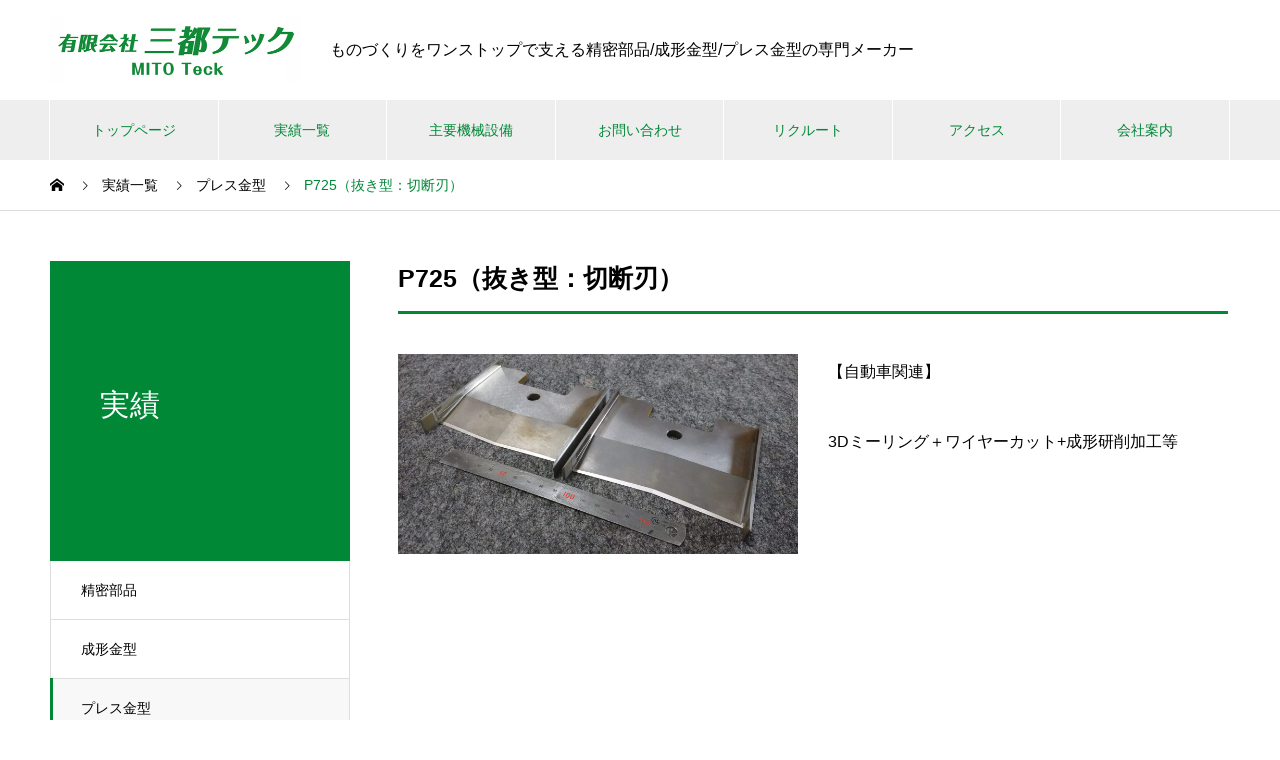

--- FILE ---
content_type: text/html; charset=UTF-8
request_url: https://mitoteck.jp/works/p725%EF%BC%88%E6%8A%9C%E3%81%8D%E5%9E%8B%EF%BC%89-2/
body_size: 7487
content:

<!DOCTYPE html>
<html lang="ja" prefix="og: http://ogp.me/ns#">
<head>
<meta charset="UTF-8">
  <meta name="viewport" content="width=device-width, initial-scale=1">
  <meta name="description" content="福井県鯖江市の精密部品/成形金型/プレス金型の専門メーカー">
  <link rel='dns-prefetch' href='//www.google.com' />
<link rel='dns-prefetch' href='//s.w.org' />
<link rel="alternate" type="application/rss+xml" title="三都テック &raquo; フィード" href="https://mitoteck.jp/feed/" />
<link rel="alternate" type="application/rss+xml" title="三都テック &raquo; コメントフィード" href="https://mitoteck.jp/comments/feed/" />

<!-- SEO SIMPLE PACK 2.1.0 -->
<title>P725（抜き型：切断刃） | 三都テック</title>
<link rel="canonical" href="https://mitoteck.jp/works/p725%ef%bc%88%e6%8a%9c%e3%81%8d%e5%9e%8b%ef%bc%89-2/">
<meta property="og:locale" content="ja_JP">
<meta property="og:image" content="https://mitoteck.jp/wp-content/uploads/2022/04/P726-scaled.jpg">
<meta property="og:title" content="P725（抜き型：切断刃） | 三都テック">
<meta property="og:description" content="">
<meta property="og:url" content="https://mitoteck.jp/works/p725%ef%bc%88%e6%8a%9c%e3%81%8d%e5%9e%8b%ef%bc%89-2/">
<meta property="og:site_name" content="三都テック">
<meta property="og:type" content="article">
<meta name="twitter:card" content="summary_large_image">
<!-- Google Analytics (gtag.js) -->
<script async src="https://www.googletagmanager.com/gtag/js?id=G-0RK2T98Z44"></script>
<script>
	window.dataLayer = window.dataLayer || [];
	function gtag(){dataLayer.push(arguments);}
	gtag("js", new Date());
	gtag("config", "G-0RK2T98Z44");
</script>
<!-- / SEO SIMPLE PACK -->

		<script type="text/javascript">
			window._wpemojiSettings = {"baseUrl":"https:\/\/s.w.org\/images\/core\/emoji\/13.0.0\/72x72\/","ext":".png","svgUrl":"https:\/\/s.w.org\/images\/core\/emoji\/13.0.0\/svg\/","svgExt":".svg","source":{"concatemoji":"https:\/\/mitoteck.jp\/wp-includes\/js\/wp-emoji-release.min.js?ver=5.5.17"}};
			!function(e,a,t){var n,r,o,i=a.createElement("canvas"),p=i.getContext&&i.getContext("2d");function s(e,t){var a=String.fromCharCode;p.clearRect(0,0,i.width,i.height),p.fillText(a.apply(this,e),0,0);e=i.toDataURL();return p.clearRect(0,0,i.width,i.height),p.fillText(a.apply(this,t),0,0),e===i.toDataURL()}function c(e){var t=a.createElement("script");t.src=e,t.defer=t.type="text/javascript",a.getElementsByTagName("head")[0].appendChild(t)}for(o=Array("flag","emoji"),t.supports={everything:!0,everythingExceptFlag:!0},r=0;r<o.length;r++)t.supports[o[r]]=function(e){if(!p||!p.fillText)return!1;switch(p.textBaseline="top",p.font="600 32px Arial",e){case"flag":return s([127987,65039,8205,9895,65039],[127987,65039,8203,9895,65039])?!1:!s([55356,56826,55356,56819],[55356,56826,8203,55356,56819])&&!s([55356,57332,56128,56423,56128,56418,56128,56421,56128,56430,56128,56423,56128,56447],[55356,57332,8203,56128,56423,8203,56128,56418,8203,56128,56421,8203,56128,56430,8203,56128,56423,8203,56128,56447]);case"emoji":return!s([55357,56424,8205,55356,57212],[55357,56424,8203,55356,57212])}return!1}(o[r]),t.supports.everything=t.supports.everything&&t.supports[o[r]],"flag"!==o[r]&&(t.supports.everythingExceptFlag=t.supports.everythingExceptFlag&&t.supports[o[r]]);t.supports.everythingExceptFlag=t.supports.everythingExceptFlag&&!t.supports.flag,t.DOMReady=!1,t.readyCallback=function(){t.DOMReady=!0},t.supports.everything||(n=function(){t.readyCallback()},a.addEventListener?(a.addEventListener("DOMContentLoaded",n,!1),e.addEventListener("load",n,!1)):(e.attachEvent("onload",n),a.attachEvent("onreadystatechange",function(){"complete"===a.readyState&&t.readyCallback()})),(n=t.source||{}).concatemoji?c(n.concatemoji):n.wpemoji&&n.twemoji&&(c(n.twemoji),c(n.wpemoji)))}(window,document,window._wpemojiSettings);
		</script>
		<style type="text/css">
img.wp-smiley,
img.emoji {
	display: inline !important;
	border: none !important;
	box-shadow: none !important;
	height: 1em !important;
	width: 1em !important;
	margin: 0 .07em !important;
	vertical-align: -0.1em !important;
	background: none !important;
	padding: 0 !important;
}
</style>
	<link rel='stylesheet' id='wp-block-library-css'  href='https://mitoteck.jp/wp-includes/css/dist/block-library/style.min.css?ver=5.5.17' type='text/css' media='all' />
<link rel='stylesheet' id='contact-form-7-css'  href='https://mitoteck.jp/wp-content/plugins/contact-form-7/includes/css/styles.css?ver=5.3.2' type='text/css' media='all' />
<link rel='stylesheet' id='nano-style-css'  href='https://mitoteck.jp/wp-content/themes/nano_tcd065/style.css?ver=1.4' type='text/css' media='all' />
<script type='text/javascript' src='https://mitoteck.jp/wp-includes/js/jquery/jquery.js?ver=1.12.4-wp' id='jquery-core-js'></script>
<link rel="https://api.w.org/" href="https://mitoteck.jp/wp-json/" /><link rel='shortlink' href='https://mitoteck.jp/?p=974' />
<link rel="alternate" type="application/json+oembed" href="https://mitoteck.jp/wp-json/oembed/1.0/embed?url=https%3A%2F%2Fmitoteck.jp%2Fworks%2Fp725%25ef%25bc%2588%25e6%258a%259c%25e3%2581%258d%25e5%259e%258b%25ef%25bc%2589-2%2F" />
<link rel="alternate" type="text/xml+oembed" href="https://mitoteck.jp/wp-json/oembed/1.0/embed?url=https%3A%2F%2Fmitoteck.jp%2Fworks%2Fp725%25ef%25bc%2588%25e6%258a%259c%25e3%2581%258d%25e5%259e%258b%25ef%25bc%2589-2%2F&#038;format=xml" />
<style>
.c-comment__form-submit:hover,.p-cb__item-btn a,.c-pw__btn,.p-readmore__btn:hover,.p-page-links a:hover span,.p-page-links > span,.p-pager a:hover,.p-pager span,.p-pagetop:focus,.p-pagetop:hover,.p-widget__title{background: #008837}.p-breadcrumb__item{color: #008837}.widget_nav_menu a:hover,.p-article02 a:hover .p-article02__title{color: #008837}.p-entry__body a{color: #008837}body{font-family: "Segoe UI", Verdana, "游ゴシック", YuGothic, "Hiragino Kaku Gothic ProN", Meiryo, sans-serif}.c-logo,.p-page-header__title,.p-banner__title,.p-cover__title,.p-archive-header__title,.p-article05__title,.p-article09__title,.p-cb__item-title,.p-article11__title,.p-article12__title,.p-index-content01__title,.p-header-content__title,.p-megamenu01__item-list > li > a,.p-article13__title,.p-megamenu02__title,.p-cover__header-title{font-family: "Times New Roman", "游明朝", "Yu Mincho", "游明朝体", "YuMincho", "ヒラギノ明朝 Pro W3", "Hiragino Mincho Pro", "HiraMinProN-W3", "HGS明朝E", "ＭＳ Ｐ明朝", "MS PMincho", serif; font-weight: 500}.p-hover-effect--type1:hover img{-webkit-transform: scale(1.2);transform: scale(1.2)}.p-blog__title{color: #000000;font-size: 28px}.p-cat--1{color: ;border: 1px solid }.p-cat--2{color: #000000;border: 1px solid #000000}.p-cat--5{color: #000000;border: 1px solid #000000}.p-cat--8{color: #000000;border: 1px solid #000000}.p-cat--11{color: #000000;border: 1px solid #000000}.p-cat--3{color: #000000;border: 1px solid #000000}.p-article04:hover a .p-article04__title{color: #008837}.p-article06__content{border-left: 4px solid #008837}.p-article06__title a:hover{color: #008837}.p-article06__cat:hover{background: #008837}.l-header{background: #ffffff}.l-header--fixed.is-active{background: #ffffff}.l-header__desc{color: #000000;font-size: 16px}.l-header__nav{background: #eeeeee}.p-global-nav > li > a,.p-menu-btn{color: #008837}.p-global-nav > li > a:hover,.p-global-nav > .current-menu-item > a{background: #008837;color: #ffffff}.p-global-nav .sub-menu a{background: #008837;color: #ffffff}.p-global-nav .sub-menu a:hover{background: #000000;color: #ffffff}.p-global-nav .menu-item-has-children > a > .p-global-nav__toggle::before{border-color: #008837}.p-megamenu02::before{background: #d80100}.p-megamenu02__list a:hover .p-article13__title{color: #d80100}.p-footer-banners{background: #f4f4f4}.p-info{background: #ffffff;color: #000000}.p-info__logo{font-size: 40px}.p-info__desc{color: #000000;font-size: 15px}.p-footer-widgets{background: #ffffff;color: #000000}.p-footer-widget__title{color: #008837}.p-footer-nav{background: #ffffff;color: #000000}.p-footer-nav a{color: #000000}.p-footer-nav a:hover{color: #000000}.p-copyright{background: #008837}.p-blog__title,.p-entry,.p-headline,.p-cat-list__title{border-top: 3px solid #008837}.p-works-entry__header{border-bottom: 3px solid #008837}.p-article01 a:hover .p-article01__title,.p-article03 a:hover .p-article03__title,.p-article05__link,.p-article08__title a:hover,.p-article09__link,.p-article07 a:hover .p-article07__title,.p-article10 a:hover .p-article10__title{color: #008837}.p-page-header,.p-list__item a::before,.p-cover__header,.p-works-entry__cat:hover,.p-service-cat-header{background: #008837}.p-page-header__title,.p-cover__header-title{color: #ffffff;font-size: 30px}.p-page-header__sub,.p-cover__header-sub{color: #ffffff;font-size: 16px}.p-works-entry__title{font-size: 32px}.p-entry__body{font-size: 16px}@media screen and (max-width: 767px) {.p-blog__title{font-size: 24px}.p-list .is-current > a{color: #008837}.p-works-entry__title{font-size: 20px}.p-entry__body{font-size: 14px}}@media screen and (max-width: 1199px) {.p-global-nav > li > a,.p-global-nav > li > a:hover{background: #ffffff;color: #008837}}@media screen and (max-width: 991px) {.p-page-header__title,.p-cover__header-title{font-size: 20px}.p-page-header__sub,.p-cover__header-sub{font-size: 14px}}.c-load--type1 { border: 3px solid rgba(0, 136, 55, 0.2); border-top-color: #008837; }
.l-inner img {
    max-width: 100%;
    object-fit: contain;
}
p.recaptcha {
    font-size: 12px;
    color: #ccc;
    line-height: 1.6;
    margin-top: 30px;
}
p.recaptcha a {
    color: #60b760;
}
.grecaptcha-badge {
    visibility: hidden;
}
label input[type=checkbox]+span {
    font-size: 16px!important;
}
button#js-header__search {
    display: none;
}
.p-hover-effect--type1 img {
    height: 250px;
    object-fit: cover;
}
.p-header-slider__item {
    height: 400px;
}
.p-header-slider__item--1 .p-header-content__title {
    line-height: 1.6;
}
.p-header-slider__item--1 .p-header-content__title span {
    text-shadow: 0 0 6px #000000b3, 0 0 10px #000000b3;
}
@media screen and (max-width: 767px) {
.p-header-slider {
    height: 450px;
}
.p-header-slider__item--1 .p-header-content__title {
    font-size: 16px;
    writing-mode: vertical-rl;
    text-align: justify;
    margin: auto;
}
}
.p-index-content03 .p-btn {
    display: none;
}
.p-works-entry__img {
display: none;
}
.wpcf7 form.sent .wpcf7-response-output {
    border: none;
    background: #d5f5e3;
    padding: 20px;
}
.p-cb__item.l-inner .post_row {
    margin-top: 60px;
}
p {
    line-height: 2em;
}
.p-breadcrumb {
    height: 50px;
    line-height: 50px;
}
.q_button {
    background: #008837;
}
.q_button:hover {
    background: #000000;
}
.p-works-entry__img {
    max-width: 500px;
    margin: 0 auto 50px;
}
.p-works-entry__title {
    font-size: 25px;
    margin-bottom: 15px;
}</style>
<link rel="stylesheet" href="https://mitoteck.jp/wp-content/themes/nano_tcd065/pagebuilder/assets/css/pagebuilder.css?ver=1.4.2">
<style type="text/css">
.tcd-pb-row.row1 { margin-bottom:30px; background-color:#ffffff; }
.tcd-pb-row.row1 .tcd-pb-row-inner { margin-left:-15px; margin-right:-15px; }
.tcd-pb-row.row1 .tcd-pb-col.col1 { width:50%; padding-left:15px; padding-right:15px; }
.tcd-pb-row.row1 .tcd-pb-col.col2 { width:50%; padding-left:15px; padding-right:15px; }
.tcd-pb-row.row1 .tcd-pb-col.col1 .tcd-pb-widget.widget1 { margin-bottom:30px; }
.tcd-pb-row.row1 .tcd-pb-col.col2 .tcd-pb-widget.widget1 { margin-bottom:30px; }
@media only screen and (max-width:767px) {
  .tcd-pb-row.row1 { margin-bottom:30px; }
  .tcd-pb-row.row1 .tcd-pb-row-inner { margin-left:-15px; margin-right:-15px; }
  .tcd-pb-row.row1 .tcd-pb-col.col1 { padding-left:15px; padding-right:15px; }
  .tcd-pb-row.row1 .tcd-pb-col.col1 { width:100%; float:none; margin-bottom:30px; }
  .tcd-pb-row.row1 .tcd-pb-col.col1 .tcd-pb-widget.widget1 { margin-bottom:30px; }
  .tcd-pb-row.row1 .tcd-pb-col.col2 { padding-left:15px; padding-right:15px; }
  .tcd-pb-row.row1 .tcd-pb-col.col2 { width:100%; float:none; }
  .tcd-pb-row.row1 .tcd-pb-col.col2 .tcd-pb-widget.widget1 { margin-bottom:30px; }
}
</style>

<link rel="icon" href="https://mitoteck.jp/wp-content/uploads/2021/01/cropped-favicon-32x32.jpg" sizes="32x32" />
<link rel="icon" href="https://mitoteck.jp/wp-content/uploads/2021/01/cropped-favicon-192x192.jpg" sizes="192x192" />
<link rel="apple-touch-icon" href="https://mitoteck.jp/wp-content/uploads/2021/01/cropped-favicon-180x180.jpg" />
<meta name="msapplication-TileImage" content="https://mitoteck.jp/wp-content/uploads/2021/01/cropped-favicon-270x270.jpg" />
<link rel="alternate" type="application/rss+xml" title="RSS" href="https://mitoteck.jp/rsslatest.xml" /></head>
<body class="works-template-default single single-works postid-974">

  <div id="site_loader_overlay">
  <div id="site_loader_animation" class="c-load--type1">
      </div>
</div>

  <header id="js-header" class="l-header">
    <div class="l-header__inner l-inner">

      <div class="l-header__logo c-logo">
    <a href="https://mitoteck.jp/">
    <img src="https://mitoteck.jp/wp-content/uploads/2021/01/三都テックロゴ.jpg" alt="三都テック" width="250">
  </a>
  </div>

      <p class="l-header__desc">ものづくりをワンストップで支える精密部品/成形金型/プレス金型の専門メーカー</p>

            <form id="js-header__form" role="search" method="get" class="l-header__form" action="https://mitoteck.jp/" _lpchecked="1">
		    <input id="js-header__form-input" class="l-header__form-input" type="text" value="" name="s" tabindex="-1">
        <button id="js-header__form-close" class="l-header__form-close p-close-btn" aria-hidden="true" type="button">閉じる</button>
      </form>
      <button id="js-header__search" class="l-header__search" aria-hidden="true">&#xe915;</button>
      
    </div>
    <button id="js-menu-btn" class="p-menu-btn c-menu-btn"></button>
    <nav id="js-header__nav" class="l-header__nav">
      <ul id="js-global-nav" class="p-global-nav l-inner"><li id="menu-item-258" class="menu-item menu-item-type-post_type menu-item-object-page menu-item-home menu-item-258"><a href="https://mitoteck.jp/">トップページ<span class="p-global-nav__toggle"></span></a></li>
<li id="menu-item-266" class="menu-item menu-item-type-post_type menu-item-object-page menu-item-has-children menu-item-266"><a href="https://mitoteck.jp/works-top/">実績一覧<span class="p-global-nav__toggle"></span></a>
<ul class="sub-menu">
	<li id="menu-item-140" class="menu-item menu-item-type-taxonomy menu-item-object-works_category menu-item-140"><a href="https://mitoteck.jp/works_category/seimitsu/">精密部品<span class="p-global-nav__toggle"></span></a></li>
	<li id="menu-item-141" class="menu-item menu-item-type-taxonomy menu-item-object-works_category menu-item-141"><a href="https://mitoteck.jp/works_category/seikei/">成形金型<span class="p-global-nav__toggle"></span></a></li>
	<li id="menu-item-142" class="menu-item menu-item-type-taxonomy menu-item-object-works_category current-works-ancestor current-menu-parent current-works-parent menu-item-142"><a href="https://mitoteck.jp/works_category/press/">プレス金型<span class="p-global-nav__toggle"></span></a></li>
	<li id="menu-item-987" class="menu-item menu-item-type-taxonomy menu-item-object-works_category menu-item-987"><a href="https://mitoteck.jp/works_category/research/">研究開発・試作・治工具<span class="p-global-nav__toggle"></span></a></li>
</ul>
</li>
<li id="menu-item-156" class="menu-item menu-item-type-post_type menu-item-object-page menu-item-156"><a href="https://mitoteck.jp/machines/">主要機械設備<span class="p-global-nav__toggle"></span></a></li>
<li id="menu-item-158" class="menu-item menu-item-type-post_type menu-item-object-page menu-item-158"><a href="https://mitoteck.jp/contact/">お問い合わせ<span class="p-global-nav__toggle"></span></a></li>
<li id="menu-item-728" class="menu-item menu-item-type-post_type menu-item-object-page menu-item-has-children menu-item-728"><a href="https://mitoteck.jp/about-us/">リクルート<span class="p-global-nav__toggle"></span></a>
<ul class="sub-menu">
	<li id="menu-item-711" class="menu-item menu-item-type-post_type menu-item-object-page menu-item-711"><a href="https://mitoteck.jp/about-us/">私たちについて<span class="p-global-nav__toggle"></span></a></li>
	<li id="menu-item-155" class="menu-item menu-item-type-post_type menu-item-object-page menu-item-155"><a href="https://mitoteck.jp/recruit/">採用情報<span class="p-global-nav__toggle"></span></a></li>
</ul>
</li>
<li id="menu-item-320" class="menu-item menu-item-type-post_type menu-item-object-page menu-item-320"><a href="https://mitoteck.jp/access/">アクセス<span class="p-global-nav__toggle"></span></a></li>
<li id="menu-item-157" class="menu-item menu-item-type-post_type menu-item-object-page menu-item-157"><a href="https://mitoteck.jp/about/">会社案内<span class="p-global-nav__toggle"></span></a></li>
</ul>      <button id="js-header__nav-close" class="l-header__nav-close p-close-btn">閉じる</button>
    </nav>

    
  </header>
  <main class="l-main">

<ol class="p-breadcrumb c-breadcrumb l-inner" itemscope itemtype="http://schema.org/BreadcrumbList">
<li class="p-breadcrumb__item c-breadcrumb__item c-breadcrumb__item--home" itemprop="itemListElement" itemscope itemtype="http://schema.org/ListItem"><a href="https://mitoteck.jp/" itemprop="item"><span itemprop="name">HOME</span></a><meta itemprop="position" content="1"></li>
<li class="p-breadcrumb__item c-breadcrumb__item" itemprop="itemListElement" itemscope itemtype="http://schema.org/ListItem"><a href="https://mitoteck.jp/works/" itemprop="item"><span itemprop="name">実績一覧</span></a><meta itemprop="position" content="2"></li>
<li class="p-breadcrumb__item c-breadcrumb__item" itemprop="itemListElement" itemscope itemtype="http://schema.org/ListItem"><a href="https://mitoteck.jp/works_category/press/" itemprop="item"><span itemprop="name">プレス金型</span></a><meta itemprop="position" content="3"></li>
<li class="p-breadcrumb__item c-breadcrumb__item" itemprop="itemListElement" itemscope itemtype="http://schema.org/ListItem"><span itemprop="name">P725（抜き型：切断刃）</span><meta itemprop="position" content="4"></li>
</ol>

<div class="l-contents l-contents--grid">

  <div class="l-contents__inner l-inner">

    <header class="l-page-header">
  <div class="p-page-header">
    <h1 class="p-page-header__title">実績</h1>
    <p class="p-page-header__sub"></p>
  </div>
  <ul id="js-list" class="p-list">
<li class="p-list__item"><a href="https://mitoteck.jp/works_category/seimitsu/">精密部品</a></li><li class="p-list__item"><a href="https://mitoteck.jp/works_category/seikei/">成形金型</a></li><li class="p-list__item is-current is-parent"><a href="https://mitoteck.jp/works_category/press/">プレス金型</a></li><li class="p-list__item"><a href="https://mitoteck.jp/works_category/research/">研究開発・試作・治工具</a></li></ul>
</header>

    <div class="l-primary">

            <article class="p-works-entry">
        <header class="p-works-entry__header">

          			    <div class="p-works-entry__img">
            <img width="2560" height="1280" src="https://mitoteck.jp/wp-content/uploads/2022/04/P726-scaled.jpg" class="attachment-full size-full wp-post-image" alt="" loading="lazy" srcset="https://mitoteck.jp/wp-content/uploads/2022/04/P726-scaled.jpg 2560w, https://mitoteck.jp/wp-content/uploads/2022/04/P726-300x150.jpg 300w, https://mitoteck.jp/wp-content/uploads/2022/04/P726-1024x512.jpg 1024w, https://mitoteck.jp/wp-content/uploads/2022/04/P726-768x384.jpg 768w, https://mitoteck.jp/wp-content/uploads/2022/04/P726-1536x768.jpg 1536w, https://mitoteck.jp/wp-content/uploads/2022/04/P726-2048x1024.jpg 2048w" sizes="(max-width: 2560px) 100vw, 2560px" />          </div>
          
          
          <h1 class="p-works-entry__title">P725（抜き型：切断刃）</h1>
        </header>

        <div class="p-entry__body">
        <div id="tcd-pb-wrap">
 <div class="tcd-pb-row row1">
  <div class="tcd-pb-row-inner clearfix">
   <div class="tcd-pb-col col1">
    <div class="tcd-pb-widget widget1 pb-widget-image">
<img width="2560" height="1280" src="https://mitoteck.jp/wp-content/uploads/2022/04/P726-scaled.jpg" class="attachment-full size-full" alt="" loading="lazy" srcset="https://mitoteck.jp/wp-content/uploads/2022/04/P726-scaled.jpg 2560w, https://mitoteck.jp/wp-content/uploads/2022/04/P726-300x150.jpg 300w, https://mitoteck.jp/wp-content/uploads/2022/04/P726-1024x512.jpg 1024w, https://mitoteck.jp/wp-content/uploads/2022/04/P726-768x384.jpg 768w, https://mitoteck.jp/wp-content/uploads/2022/04/P726-1536x768.jpg 1536w, https://mitoteck.jp/wp-content/uploads/2022/04/P726-2048x1024.jpg 2048w" sizes="(max-width: 2560px) 100vw, 2560px" />    </div>
   </div>
   <div class="tcd-pb-col col2">
    <div class="tcd-pb-widget widget1 pb-widget-editor">
<p>【自動車関連】</p>
<p>3Dミーリング＋ワイヤーカット+成形研削加工等</p>
    </div>
   </div>
  </div>
 </div>
</div>
        </div>

        
      </article><!-- /.p-works-entry -->
      
      
    </div><!-- /.l-primary -->
    <div class="l-secondary">
</div><!-- /.l-secondary -->
  </div>
</div>

  </main>
  <footer class="l-footer">

    
    <div class="p-info">
      <div class="p-info__inner l-inner">

        <div class="p-info__logo c-logo">
    <a href="https://mitoteck.jp/">
  <img src="https://mitoteck.jp/wp-content/uploads/2021/01/三都テックロゴ.jpg" alt="三都テック" width="250">
  </a>
  </div>

        <p class="p-info__desc">ものづくりをワンストップで支える精密部品/成形金型/プレス金型の専門メーカー</p>

	      <ul class="p-social-nav">
                                                            	      </ul>
      </div>
    </div>
        <div class="p-footer-widgets">
      <div class="p-footer-widgets__inner l-inner">
        <div class="widget_text p-footer-widgets__item p-footer-widget widget_custom_html" id="custom_html-2">
<div class="textwidget custom-html-widget"><p style="
    font-size: 14px;
    line-height: 2.2em;">
〒916-0016<br>
福井県鯖江市神中町2-5-16<br>
Tel.0778-52-1287<br>
Fax.0778-52-2667<br>
	</p>
<p class="recaptcha">
	This site is protected by reCAPTCHA and the Google <a href="https://policies.google.com/privacy">Privacy Policy</a> and <a href="https://policies.google.com/terms">Terms of Service</a> apply.
</p></div></div>
<div class="p-footer-widgets__item p-footer-widget widget_nav_menu" id="nav_menu-2">
<h2 class="p-footer-widget__title">実績一覧</h2><div class="menu-%e5%ae%9f%e7%b8%be%e4%b8%80%e8%a6%a7-container"><ul id="menu-%e5%ae%9f%e7%b8%be%e4%b8%80%e8%a6%a7" class="menu"><li id="menu-item-160" class="menu-item menu-item-type-taxonomy menu-item-object-works_category menu-item-160"><a href="https://mitoteck.jp/works_category/seimitsu/">精密部品</a></li>
<li id="menu-item-161" class="menu-item menu-item-type-taxonomy menu-item-object-works_category menu-item-161"><a href="https://mitoteck.jp/works_category/seikei/">成形金型</a></li>
<li id="menu-item-162" class="menu-item menu-item-type-taxonomy menu-item-object-works_category current-works-ancestor current-menu-parent current-works-parent menu-item-162"><a href="https://mitoteck.jp/works_category/press/">プレス金型</a></li>
<li id="menu-item-988" class="menu-item menu-item-type-taxonomy menu-item-object-works_category menu-item-988"><a href="https://mitoteck.jp/works_category/research/">研究開発・試作・治工具</a></li>
</ul></div></div>
<div class="p-footer-widgets__item p-footer-widget widget_nav_menu" id="nav_menu-3">
<h2 class="p-footer-widget__title">サイトマップ</h2><div class="menu-%e3%82%b5%e3%82%a4%e3%83%88%e3%83%9e%e3%83%83%e3%83%97-container"><ul id="menu-%e3%82%b5%e3%82%a4%e3%83%88%e3%83%9e%e3%83%83%e3%83%97" class="menu"><li id="menu-item-257" class="menu-item menu-item-type-post_type menu-item-object-page menu-item-home menu-item-257"><a href="https://mitoteck.jp/">トップ</a></li>
<li id="menu-item-164" class="menu-item menu-item-type-post_type menu-item-object-page menu-item-164"><a href="https://mitoteck.jp/machines/">主要機械設備</a></li>
<li id="menu-item-166" class="menu-item menu-item-type-post_type menu-item-object-page menu-item-166"><a href="https://mitoteck.jp/contact/">お問い合わせ</a></li>
<li id="menu-item-707" class="menu-item menu-item-type-post_type menu-item-object-page menu-item-707"><a href="https://mitoteck.jp/recruit/">採用情報</a></li>
<li id="menu-item-321" class="menu-item menu-item-type-post_type menu-item-object-page menu-item-321"><a href="https://mitoteck.jp/access/">アクセス</a></li>
<li id="menu-item-165" class="menu-item menu-item-type-post_type menu-item-object-page menu-item-165"><a href="https://mitoteck.jp/about/">会社案内</a></li>
<li id="menu-item-330" class="menu-item menu-item-type-post_type menu-item-object-page menu-item-privacy-policy menu-item-330"><a href="https://mitoteck.jp/privacy-policy/">プライバシーポリシー</a></li>
</ul></div></div>
      </div>
    </div><!-- /.p-footer-widgets -->
            <p class="p-copyright">
      <small>Copyright &copy; 三都テック All Rights Reserved.</small>
    </p>
    <div id="js-pagetop" class="p-pagetop"><a href="#"></a></div>
  </footer>
  <script type='text/javascript' id='contact-form-7-js-extra'>
/* <![CDATA[ */
var wpcf7 = {"apiSettings":{"root":"https:\/\/mitoteck.jp\/wp-json\/contact-form-7\/v1","namespace":"contact-form-7\/v1"}};
/* ]]> */
</script>
<script type='text/javascript' src='https://mitoteck.jp/wp-content/plugins/contact-form-7/includes/js/scripts.js?ver=5.3.2' id='contact-form-7-js'></script>
<script type='text/javascript' src='https://www.google.com/recaptcha/api.js?render=6LepET4aAAAAACL6z859A0AWomwhJ1zfLGmIa6KH&#038;ver=3.0' id='google-recaptcha-js'></script>
<script type='text/javascript' id='wpcf7-recaptcha-js-extra'>
/* <![CDATA[ */
var wpcf7_recaptcha = {"sitekey":"6LepET4aAAAAACL6z859A0AWomwhJ1zfLGmIa6KH","actions":{"homepage":"homepage","contactform":"contactform"}};
/* ]]> */
</script>
<script type='text/javascript' src='https://mitoteck.jp/wp-content/plugins/contact-form-7/modules/recaptcha/script.js?ver=5.3.2' id='wpcf7-recaptcha-js'></script>
<script type='text/javascript' src='https://mitoteck.jp/wp-content/themes/nano_tcd065/assets/js/bundle.js?ver=1.4' id='nano-bundle-js'></script>
<script type='text/javascript' src='https://mitoteck.jp/wp-content/themes/nano_tcd065/assets/js/comment.js?ver=1.4' id='nano-comment-js'></script>
<script type='text/javascript' src='https://mitoteck.jp/wp-includes/js/wp-embed.min.js?ver=5.5.17' id='wp-embed-js'></script>
<script>
(function($) {
  var initialized = false;
  var initialize = function() {
    if (initialized) return;
    initialized = true;

    $(document).trigger('js-initialized');
    $(window).trigger('resize').trigger('scroll');
  };

  	$(window).load(function() {
    setTimeout(initialize, 800);
		$('#site_loader_animation:not(:hidden, :animated)').delay(600).fadeOut(400);
		$('#site_loader_overlay:not(:hidden, :animated)').delay(900).fadeOut(800);
	});
	setTimeout(function(){
		setTimeout(initialize, 800);
		$('#site_loader_animation:not(:hidden, :animated)').delay(600).fadeOut(400);
		$('#site_loader_overlay:not(:hidden, :animated)').delay(900).fadeOut(800);
	}, 3000);

  
})(jQuery);
</script>
			<script src="https://www.google.com/recaptcha/api.js?render=6LepET4aAAAAACL6z859A0AWomwhJ1zfLGmIa6KH"></script>
			<script type="text/javascript">
				( function( grecaptcha ) {

					var anr_onloadCallback = function() {
						grecaptcha.execute(
							'6LepET4aAAAAACL6z859A0AWomwhJ1zfLGmIa6KH',
							{ action: 'advanced_nocaptcha_recaptcha' }
						).then( function( token ) {
							for ( var i = 0; i < document.forms.length; i++ ) {
								var form = document.forms[i];
								var captcha = form.querySelector( 'input[name="g-recaptcha-response"]' );
								if ( null === captcha )
									continue;

								captcha.value = token;
							}
						});
					};

					grecaptcha.ready( anr_onloadCallback );

					document.addEventListener( 'wpcf7submit', anr_onloadCallback, false );
					if ( typeof jQuery !== 'undefined' ) {
						//Woocommerce
						jQuery( document.body ).on( 'checkout_error', anr_onloadCallback );
					}
					//token is valid for 2 minutes, So get new token every after 1 minutes 50 seconds
					setInterval(anr_onloadCallback, 110000);

				} )( grecaptcha );
			</script>
			</body>
</html>


--- FILE ---
content_type: text/html; charset=utf-8
request_url: https://www.google.com/recaptcha/api2/anchor?ar=1&k=6LepET4aAAAAACL6z859A0AWomwhJ1zfLGmIa6KH&co=aHR0cHM6Ly9taXRvdGVjay5qcDo0NDM.&hl=en&v=TkacYOdEJbdB_JjX802TMer9&size=invisible&anchor-ms=20000&execute-ms=15000&cb=7ksyl6n9mf2a
body_size: 45679
content:
<!DOCTYPE HTML><html dir="ltr" lang="en"><head><meta http-equiv="Content-Type" content="text/html; charset=UTF-8">
<meta http-equiv="X-UA-Compatible" content="IE=edge">
<title>reCAPTCHA</title>
<style type="text/css">
/* cyrillic-ext */
@font-face {
  font-family: 'Roboto';
  font-style: normal;
  font-weight: 400;
  src: url(//fonts.gstatic.com/s/roboto/v18/KFOmCnqEu92Fr1Mu72xKKTU1Kvnz.woff2) format('woff2');
  unicode-range: U+0460-052F, U+1C80-1C8A, U+20B4, U+2DE0-2DFF, U+A640-A69F, U+FE2E-FE2F;
}
/* cyrillic */
@font-face {
  font-family: 'Roboto';
  font-style: normal;
  font-weight: 400;
  src: url(//fonts.gstatic.com/s/roboto/v18/KFOmCnqEu92Fr1Mu5mxKKTU1Kvnz.woff2) format('woff2');
  unicode-range: U+0301, U+0400-045F, U+0490-0491, U+04B0-04B1, U+2116;
}
/* greek-ext */
@font-face {
  font-family: 'Roboto';
  font-style: normal;
  font-weight: 400;
  src: url(//fonts.gstatic.com/s/roboto/v18/KFOmCnqEu92Fr1Mu7mxKKTU1Kvnz.woff2) format('woff2');
  unicode-range: U+1F00-1FFF;
}
/* greek */
@font-face {
  font-family: 'Roboto';
  font-style: normal;
  font-weight: 400;
  src: url(//fonts.gstatic.com/s/roboto/v18/KFOmCnqEu92Fr1Mu4WxKKTU1Kvnz.woff2) format('woff2');
  unicode-range: U+0370-0377, U+037A-037F, U+0384-038A, U+038C, U+038E-03A1, U+03A3-03FF;
}
/* vietnamese */
@font-face {
  font-family: 'Roboto';
  font-style: normal;
  font-weight: 400;
  src: url(//fonts.gstatic.com/s/roboto/v18/KFOmCnqEu92Fr1Mu7WxKKTU1Kvnz.woff2) format('woff2');
  unicode-range: U+0102-0103, U+0110-0111, U+0128-0129, U+0168-0169, U+01A0-01A1, U+01AF-01B0, U+0300-0301, U+0303-0304, U+0308-0309, U+0323, U+0329, U+1EA0-1EF9, U+20AB;
}
/* latin-ext */
@font-face {
  font-family: 'Roboto';
  font-style: normal;
  font-weight: 400;
  src: url(//fonts.gstatic.com/s/roboto/v18/KFOmCnqEu92Fr1Mu7GxKKTU1Kvnz.woff2) format('woff2');
  unicode-range: U+0100-02BA, U+02BD-02C5, U+02C7-02CC, U+02CE-02D7, U+02DD-02FF, U+0304, U+0308, U+0329, U+1D00-1DBF, U+1E00-1E9F, U+1EF2-1EFF, U+2020, U+20A0-20AB, U+20AD-20C0, U+2113, U+2C60-2C7F, U+A720-A7FF;
}
/* latin */
@font-face {
  font-family: 'Roboto';
  font-style: normal;
  font-weight: 400;
  src: url(//fonts.gstatic.com/s/roboto/v18/KFOmCnqEu92Fr1Mu4mxKKTU1Kg.woff2) format('woff2');
  unicode-range: U+0000-00FF, U+0131, U+0152-0153, U+02BB-02BC, U+02C6, U+02DA, U+02DC, U+0304, U+0308, U+0329, U+2000-206F, U+20AC, U+2122, U+2191, U+2193, U+2212, U+2215, U+FEFF, U+FFFD;
}
/* cyrillic-ext */
@font-face {
  font-family: 'Roboto';
  font-style: normal;
  font-weight: 500;
  src: url(//fonts.gstatic.com/s/roboto/v18/KFOlCnqEu92Fr1MmEU9fCRc4AMP6lbBP.woff2) format('woff2');
  unicode-range: U+0460-052F, U+1C80-1C8A, U+20B4, U+2DE0-2DFF, U+A640-A69F, U+FE2E-FE2F;
}
/* cyrillic */
@font-face {
  font-family: 'Roboto';
  font-style: normal;
  font-weight: 500;
  src: url(//fonts.gstatic.com/s/roboto/v18/KFOlCnqEu92Fr1MmEU9fABc4AMP6lbBP.woff2) format('woff2');
  unicode-range: U+0301, U+0400-045F, U+0490-0491, U+04B0-04B1, U+2116;
}
/* greek-ext */
@font-face {
  font-family: 'Roboto';
  font-style: normal;
  font-weight: 500;
  src: url(//fonts.gstatic.com/s/roboto/v18/KFOlCnqEu92Fr1MmEU9fCBc4AMP6lbBP.woff2) format('woff2');
  unicode-range: U+1F00-1FFF;
}
/* greek */
@font-face {
  font-family: 'Roboto';
  font-style: normal;
  font-weight: 500;
  src: url(//fonts.gstatic.com/s/roboto/v18/KFOlCnqEu92Fr1MmEU9fBxc4AMP6lbBP.woff2) format('woff2');
  unicode-range: U+0370-0377, U+037A-037F, U+0384-038A, U+038C, U+038E-03A1, U+03A3-03FF;
}
/* vietnamese */
@font-face {
  font-family: 'Roboto';
  font-style: normal;
  font-weight: 500;
  src: url(//fonts.gstatic.com/s/roboto/v18/KFOlCnqEu92Fr1MmEU9fCxc4AMP6lbBP.woff2) format('woff2');
  unicode-range: U+0102-0103, U+0110-0111, U+0128-0129, U+0168-0169, U+01A0-01A1, U+01AF-01B0, U+0300-0301, U+0303-0304, U+0308-0309, U+0323, U+0329, U+1EA0-1EF9, U+20AB;
}
/* latin-ext */
@font-face {
  font-family: 'Roboto';
  font-style: normal;
  font-weight: 500;
  src: url(//fonts.gstatic.com/s/roboto/v18/KFOlCnqEu92Fr1MmEU9fChc4AMP6lbBP.woff2) format('woff2');
  unicode-range: U+0100-02BA, U+02BD-02C5, U+02C7-02CC, U+02CE-02D7, U+02DD-02FF, U+0304, U+0308, U+0329, U+1D00-1DBF, U+1E00-1E9F, U+1EF2-1EFF, U+2020, U+20A0-20AB, U+20AD-20C0, U+2113, U+2C60-2C7F, U+A720-A7FF;
}
/* latin */
@font-face {
  font-family: 'Roboto';
  font-style: normal;
  font-weight: 500;
  src: url(//fonts.gstatic.com/s/roboto/v18/KFOlCnqEu92Fr1MmEU9fBBc4AMP6lQ.woff2) format('woff2');
  unicode-range: U+0000-00FF, U+0131, U+0152-0153, U+02BB-02BC, U+02C6, U+02DA, U+02DC, U+0304, U+0308, U+0329, U+2000-206F, U+20AC, U+2122, U+2191, U+2193, U+2212, U+2215, U+FEFF, U+FFFD;
}
/* cyrillic-ext */
@font-face {
  font-family: 'Roboto';
  font-style: normal;
  font-weight: 900;
  src: url(//fonts.gstatic.com/s/roboto/v18/KFOlCnqEu92Fr1MmYUtfCRc4AMP6lbBP.woff2) format('woff2');
  unicode-range: U+0460-052F, U+1C80-1C8A, U+20B4, U+2DE0-2DFF, U+A640-A69F, U+FE2E-FE2F;
}
/* cyrillic */
@font-face {
  font-family: 'Roboto';
  font-style: normal;
  font-weight: 900;
  src: url(//fonts.gstatic.com/s/roboto/v18/KFOlCnqEu92Fr1MmYUtfABc4AMP6lbBP.woff2) format('woff2');
  unicode-range: U+0301, U+0400-045F, U+0490-0491, U+04B0-04B1, U+2116;
}
/* greek-ext */
@font-face {
  font-family: 'Roboto';
  font-style: normal;
  font-weight: 900;
  src: url(//fonts.gstatic.com/s/roboto/v18/KFOlCnqEu92Fr1MmYUtfCBc4AMP6lbBP.woff2) format('woff2');
  unicode-range: U+1F00-1FFF;
}
/* greek */
@font-face {
  font-family: 'Roboto';
  font-style: normal;
  font-weight: 900;
  src: url(//fonts.gstatic.com/s/roboto/v18/KFOlCnqEu92Fr1MmYUtfBxc4AMP6lbBP.woff2) format('woff2');
  unicode-range: U+0370-0377, U+037A-037F, U+0384-038A, U+038C, U+038E-03A1, U+03A3-03FF;
}
/* vietnamese */
@font-face {
  font-family: 'Roboto';
  font-style: normal;
  font-weight: 900;
  src: url(//fonts.gstatic.com/s/roboto/v18/KFOlCnqEu92Fr1MmYUtfCxc4AMP6lbBP.woff2) format('woff2');
  unicode-range: U+0102-0103, U+0110-0111, U+0128-0129, U+0168-0169, U+01A0-01A1, U+01AF-01B0, U+0300-0301, U+0303-0304, U+0308-0309, U+0323, U+0329, U+1EA0-1EF9, U+20AB;
}
/* latin-ext */
@font-face {
  font-family: 'Roboto';
  font-style: normal;
  font-weight: 900;
  src: url(//fonts.gstatic.com/s/roboto/v18/KFOlCnqEu92Fr1MmYUtfChc4AMP6lbBP.woff2) format('woff2');
  unicode-range: U+0100-02BA, U+02BD-02C5, U+02C7-02CC, U+02CE-02D7, U+02DD-02FF, U+0304, U+0308, U+0329, U+1D00-1DBF, U+1E00-1E9F, U+1EF2-1EFF, U+2020, U+20A0-20AB, U+20AD-20C0, U+2113, U+2C60-2C7F, U+A720-A7FF;
}
/* latin */
@font-face {
  font-family: 'Roboto';
  font-style: normal;
  font-weight: 900;
  src: url(//fonts.gstatic.com/s/roboto/v18/KFOlCnqEu92Fr1MmYUtfBBc4AMP6lQ.woff2) format('woff2');
  unicode-range: U+0000-00FF, U+0131, U+0152-0153, U+02BB-02BC, U+02C6, U+02DA, U+02DC, U+0304, U+0308, U+0329, U+2000-206F, U+20AC, U+2122, U+2191, U+2193, U+2212, U+2215, U+FEFF, U+FFFD;
}

</style>
<link rel="stylesheet" type="text/css" href="https://www.gstatic.com/recaptcha/releases/TkacYOdEJbdB_JjX802TMer9/styles__ltr.css">
<script nonce="Kuh3Q6Eq6n_bwYRqPwYUPQ" type="text/javascript">window['__recaptcha_api'] = 'https://www.google.com/recaptcha/api2/';</script>
<script type="text/javascript" src="https://www.gstatic.com/recaptcha/releases/TkacYOdEJbdB_JjX802TMer9/recaptcha__en.js" nonce="Kuh3Q6Eq6n_bwYRqPwYUPQ">
      
    </script></head>
<body><div id="rc-anchor-alert" class="rc-anchor-alert"></div>
<input type="hidden" id="recaptcha-token" value="[base64]">
<script type="text/javascript" nonce="Kuh3Q6Eq6n_bwYRqPwYUPQ">
      recaptcha.anchor.Main.init("[\x22ainput\x22,[\x22bgdata\x22,\x22\x22,\[base64]/MjU1OmY/[base64]/[base64]/[base64]/[base64]/bmV3IGdbUF0oelswXSk6ST09Mj9uZXcgZ1tQXSh6WzBdLHpbMV0pOkk9PTM/bmV3IGdbUF0oelswXSx6WzFdLHpbMl0pOkk9PTQ/[base64]/[base64]/[base64]/[base64]/[base64]/[base64]/[base64]\\u003d\x22,\[base64]\\u003d\\u003d\x22,\x22w5AlEcOwL8ObZ8K/woE7DMOAGsKUdsOxwrrCmsKPTTY2ajBIPBt0wrZcwq7DlMKWT8OERTXDrMKJb30URsOROMO4w4HCpsKgQgByw4bCihHDi0jCosO+wojDjDFbw6UoESTClV/DvcKSwqpHLjIoHyfDm1fCmi/CmMKLSMK9wo7CgRIiwoDCh8K0ZcKMG8OJwopeGMOVD3sLEcO2woJNFgt5C8O0w7dIGVtjw6PDtkYiw5rDusKqLMOLRVrDgWIzeGDDlhNhbcOxdsK2FsO+w4XDmsKMMzkeYsKxcD3DssKBwpJucEoUQcOACwdIwrbCisKLecKAH8KBw5/CmsOnP8KtU8KEw6bCjMOvwqpFw4bCpWghUBBDYcKxZMKkZlHDt8O6w4JWAiYcw77CscKmTcKNPnLCvMOvV2N+wpETScKNEMK6woIhw5MlKcONw4d3woMxwp3DpMO0Lgc9HMO9XR3CvnHCu8O9wpROwpo9wo0/w7fDosOJw5HCpGjDswXDvMOOcMKdOz1mR0bDlA/Dl8KzA2deaBpIL1rCkSt5cUMSw5fCt8KTPsKeCCEJw6zDt2rDhwTCn8OOw7XCnysqdsOkwrojSMKdTTfCmF7CpMKrwrhzwpfDgmnCqsKXVFMPw4PDlsO4b8OwGsO+wpLDsU3CqWARa1zCrcOTwpDDo8KmFmTDicOrwp7CqVpQdlHCrsOvO8KEPWfDgMOEHMOBC0/DlMONOsKnfwPDpcKbL8OTw48Uw61Wwp7Ck8OyF8Kfw7s4w5p0SlHCusOLVMKdwqDCv8Oiwp1tw7LCpcO/dU4twoPDicOBwrtNw5nDhsKtw5sRwqzCt2TDsklsKBdtw6sGwr/[base64]/CpFXDnwAhw6hbCMOjwptHw4rCiERxw7HDgMKQwrZUGcKuwpnCk1zDrMK9w7ZqBjQFwo3Ci8O6wrPClzg3WVg+KWPCkcKMwrHCqMO2wrdKw7Iaw5TChMOJw7Zsd0/Cll/[base64]/[base64]/DiMOxw6zClsKOw53ChcOQDMO+WzjDuFrDhcOlb8Oawp47XBJJOQXDmEs5bFDClx0Iw5MUW0hLLsKLwrXDscO+wpTDoXTDhUbCtE1IdMO9TsOhwqx6BE3CvEtRw6p8wqjCvTkxwqDDlC7Dmko4cQTDmRXCgBNQw6ADW8OoC8KCK2/Ds8OKwq7CmcOdwrvCnsOkGMKDUsOvwrUxwrjDrcKgwqAlw6/DhMKnAGfCtTsxwpPDuS/CsmzCgsKxwrMtw7fCp2rCkCdrK8Oyw5XCl8ORBV/Cj8O2wqY2w7TChD3CoMOgQ8KuwojDhMKaw4YKOsO0N8OQw5zDpTTCsMKiwqDCuGvCgTgWXcK8R8KQBsK8w5Ymwo3Dsyk3DcOvw4bCpXURMsOAwqzDi8OaIsOZw6HDvsOYw7tZem5ywq4XHsOow4/DvBxuwozDkFHDrCrDuMKyw4UwaMK0wpcSKR0Yw7XDhG5GcWUQQcKjTMOYaCTCjHTDvFMBBD0ow57CjTw5d8KWE8OJWw/Dk35ON8Kxw48+TMODwpVRXcK9wozCpXMren5qEAsgA8OGw4TDgcK8AsKQw7VXw6fCiCXCnw55w43CgXbCtsK6wocRwoHDuU7DsmpYwrwyw4jDnjdpwrg5w7/CsXvDryoRBXlebwwtwozDicO/GMKtOBAra8Ofwq/DhcOUw7HCnsOewokyHRjCkjktw69VdMONwqfCnETDqcKSwrosw4fCkMKCQDPCg8O0w4fDh28OAkvCocOFwoRVLU9gRsO/w6LCnsOpFlcOwp3CmsOPw53CnMKqwq8aAMOYRsO+w7EDw5rDnk5JWgxhE8ONVF/CmsOxTFJZw4HCsMK7w7x+KzvCrA7CvMOXD8OOUi/CiDlOw6IuOULDosO/dsKoN2dWZ8KbP09dwoAjw7HCpMO3dTDCtnJqw4XDosOhwqwtwo/DnMOgwqXDr3nDtwtZworCisOcwro1LEtCw7VBw6gzw5nCuF5mW3TCvwfDumhbNwQcCsO6aXYnwr1GSRhjSSnDuE0FwrzDpMKnw6wBNTfCgmcKwq0+w57CmR5EdMK2UB1Uwp5RNcO/w7IXw5bCj0MFwpfDg8ObJy/[base64]/CqHVAcGBFwpnDisKEw6pPw7pwb3s1w7PDhEfDsMO3YUHCmcOsw5jCtDHCrkPDmcKwCsOnQ8O7WcKAwr9Nwqp1FVTCqsOGeMOwDClVWcKgeMKqw6HCgMOAw51HRGXCgsOCw6lCTcKTwqHDh37DuXdTwpkBw5N4wqjCqnZvw7LDrjLDvcOYXBciMW8Cw5/DoR4Dw4tLIX86XSFJwpJvw7nCtBvDvTzClXB4w78uwrYSw4RuacKsA0nCmUbDuMK/w49sSWxMwpHDsz07ZsK1a8K8d8OkNU4HBsKJDTx+wpcvw7JjVsKbwrfCicKsSMO+w6/Dmkl3NkrCgHfDo8KRTUHDu8OqXwpxZsOVwoUpIn/DmEbCmiPDpsKdKl/Ci8OJw6MHKQRZIHnDpA7CvcO9FT9nw6tcBgPCucK5w65zw7g4O8Krw64EwrTCv8ORw4JUEWRkfTjDs8KNME7CqsKCw7fCmMKZw6hNJsKKYkJlcRnCkcOGwrRsO0TCvcK/woEEZx1Cwqg+CRjDug/[base64]/DnAldw4/CkMOrRsOMOBMeBEnCowDCtcO8wqPDkMOGwo/DksO9wqZWw4nCusOach8UwpJiwqPCky3DlMO+w6JlR8ONw40QDMKpw49RwrMAewbDi8K0LMOST8ODwoHDvcOcwpFTeCI4wqjDnDlibn/[base64]/c8OzfDnDogxiw4pkwrFNcRHDiwoYwopMXsOewrdaNsOfwphSw6R7NsOfR1ZBD8KnNsKeYH4ww6ZSZ1vDucKMO8Ktw47DswrDmkjDksOcw6rDpwF3VsK7w6XCksOhVcOuwrx7woPDlsOXYcKTRsOKw6/[base64]/DgsKaw4HDsG7DmFbCuGwzwo7CtUXCtcOsPsKRDwlDICrCkcKBwoY7w4dcw5AVwo/DgsKQL8K1eMKcw7RlXysDTsOkQy8Tw7IOQ2tYw5oGwqc0bR8mJy99wp/DmArDr3jCuMODwp8Yw6XCmRjCgMONeH7Cv25AwrzChh1tey3DqSdlw4LDsnESwofCvcOxw6HDmy/[base64]/CqsO5YMOWBMOda8O5cU7CiCrDugbDsx8VJGo4c3k7w4APw57ChxDDpsKsXDAjOiDDgsK/w78rwoVlQR3ChMOFwqTDn8O+w5XCpyrDrsO1w48/w77DhMKEw6YsLQbDnMKsRsKbIsKvacKYHcOwW8KYbRl9cAbCqG3ChMOhQErCjcKmwrLCsMO2w7/CpTPCjiBew4XCm0A1fCrDuloYwrHCvCbDtwAdZFPDtVpwIcOiwrggDArCgcOYAsOzwpnDi8KIwpXCt8KBwo4/wolXwrnCsD4OM1wsPsK7wolAw5ljw7U1w6rCk8OyGMOAB8OFUxhCDHQCwpxDKcKxKsOpS8OFw70Qw50Iw5XCghRzfsO4w7vDoMOFw5oAwrnCkgzDi8OBaMOtBxgYfmHDssOCw4vDrMKIwqvClD3CnUQlwog8XcKBw6nDvQrCscOMSsKpWmHDlMOyTxhzwrbDv8OySW/Ck0w1wqXDiwopBy0lO0xew6dQbwobw5XCkhITfn/DvwnDsMO2woYxw5bClcOMRMOowotMw7vCjxZtwozDmULClxAkw5xmw4ATcsKnbcKIRMKTwol/w5XCp18mwrvDqRoSw4wow5IcP8OQw4QhOMKqB8OUwrJ9AsKzJ0/CiwrCi8KKw44LI8O8wprDnk/DtsKZasOaE8Kpwp8IPBd4wr9TwpDCrMOfwo9ew4pnCmsOBxDCtcKyVsKbwrjCksKPw48KwrwzPMOIKmHDpsKTw7nChcO4wpAaL8KCcQ3CtcK0wrHDq1RZPMK4DhnDtmTClcOeKCEUwodGD8ObwojCiGFTK20vwr3CkA3Dt8Krw4/CoH3CvcOZKhPDhGcqw7hgwq/DiGzDuMOEw5/CncKoQx88UsOJDWs4w6/CrsK9di02w5IcwrLCoMKxdmgtI8Oiwo0POMKnHD5rw6DCmsOawoJPX8OgJ8K5wps1w5UtYcO6w5hqw4zCicKiEUnCsMKDw4tqwpI9w6zCocKidQ9FHcOLWcKpC37DognDjMKYwq0EwotuwrnCgVB5bXTCsMKJwp3DucK4w4XCvCQ2AUEAw4gZw7/CvERqIH7CrlrDhcKNwpnCjBrDhsK1K2zCj8O+XUrDtsKkwpULWMKMwq3Dh03CosOPOsKmJ8Ocwr3DjxTCi8KITcKOw7nDhhcMw5VVLsKHwqbDj098wpcewrzDnV3DkHJXw4jCtknCghsUH8OzIjnCvSwmJcOWTG58N8OdHsKGflTChCfDmMKAYmhEwq9/woYZA8KZwrPCi8KHbH/Cl8KIw7ECwq12w50nUUnCrcKiw75Ew6TDsSLCtyTDocOyPsO4QCNnVGhQw6/CoEgxw4DDucKVwo/DqX5lNFXCscOXXcKSwrRiC2oLb8OgOsORJhpkdFTDvcO/[base64]/DncODOMK1FcKyFMOywr3DkhXDq8Kxwqs6TMO9f8OlHBkUQsOiwoLClMO6w6dEwovCsx3DhcKbBBLChMOmYl15wqvDusKHwqM4wpHCnCnChMOWw4puwqDCnsKgHMKyw5c0WEEMCHHDsMKoIsKIwr3CvkjCnsKCwp/CucOkwobDsTJ5OHrCjFXCtE0CWRNnwrBwC8KdU39sw7HCnkvDkm3CjcKUFsKQwptjfcOxwqzCrX7Driscw77CuMK+Y0M9wqnCrG1AUsKGJnzDicOSB8OuwqhawqsWwqYxw7jDhATDn8Klw7Auw7zCpcKSw68JSzvCgXvCq8O9w5NbwqnCnGfCgMOCwr/[base64]/CgFE3GwYTLlg0JgbCocOHw65cVW3CoMKWGyjCoUVWwoHDh8KGwoDDpcKUaE1+dQ9YbFpJd0fDq8OfIBMlwoDDsw3DqMOGFGNLw7oBwop7wrHCs8KWw4d1SnZxBcORQDsWwotYX8KlO0TClMOhw7sXwqHDh8O1NsOmwo3DtBHCtTpRw5HDicOfw5/Cs0nDusOdw4LCqMORUMOnMMKtR8OcwpzCicOLQsKQw4rChcOMwo0/[base64]/[base64]/[base64]/w4TDiVkGX0TCncOSw6xUK8O6wrbDjmrDh8OfwpbCv8ONAsKgwrLCn1I5w6FPXMKYwrnDnMOVQCJfw43DqSTCn8KoCk7DmsObwqzCksKfwqLDgh/DnMOEw4XChWc9GE4ubh9vBsKBEGU9aS9RJADCvhjDnG4vw4nChSE0MMOEw7I0wpLCih3DrCHDp8OywrdAJ2MqS8KSaD/CmsOfIDPDgsOXw7Nwwqs2NMOLw4x6dcOzcyRZeMONwofDmGBkwrHCqyzDvinCn0jDg8KnwqEjw4/DuSPDiC5Iw4V5wp/DqMOOwqcJLH7Dh8KZTRdbYVxLwptAMSzCu8OICcKXFTxWwoh5w6JOAcKKFsOOw7fCl8Kqw5nDjBgmQ8K4EVbCoERnTAMPwod6H30LU8KhOGZBSWVPZ3ppSBkRBMO2HDhQwqzDrgjDjsKSw5k1w5bDtzXDnXpRWMKew5TCmF5FAMK+LTTCt8OEwqk2w7zCj1gxwo/CpsOew63DjMOeIcKCw5jDiEhdPMOMwok2wr8Ewr89UUc8PkMDMsKEwpjDqsK6TsO0wobCkVZzw6XCvH0Owop4w4YVw4cITsOFE8Oowr46XMOBwqEwZTsQwoQRD2Ntw4weZcOKwrfDhw3Dm8K1w67CiA/Csj7Cr8OVesOVVsK7woUhwqdVH8KXwrBXRsKzwqgew4LDrGDDmGVtSwDDqjhkCcKPwqDDpMOCU1jCt1tiwos2w4s0wp7CsQ4DSG/Dk8OHwoolwpzDnMKrwp1PHUltwqjDiMOqwrPDn8KHwrodYMK5w5nDvcKDd8O4bcOuKRpdAcOew5fDiikKwrjDsHYOw5VIw67DqzpoT8KKH8Kyb8O/YMOJw7kkCMKYKirDtMKqEsKDw5IhXnnDi8Kww4fDgD3Do1gPbWlcPWsIwr/Dh0bCszTCq8OlM0TDjAbDk0HCthHCq8KkwrEIw405eloKwofCo0kWw6rDpcOXwp7DuWcsw4zDnWwxenZ6w6JwGMKxw67Ds2fDnAfDr8O/[base64]/[base64]/ChsKPTsKbw5DCj8KaBsOTKSbDjsOJwoxPwpvDo8KXwoXDtsK1GMOKAhknw7kyfMOKRsOnbyEowoYxGS/DnmYxGX4Lw5rCgcK7wpVzwprDr8OgVjTCkiXChMKqNcOzwoDCqlrClMOpNMOvBcOKaVRnwqQDYMKJAMO9GsKdw5HDigDDjMKewpk0AsOiGULDp157wpwQE8OEPT9NecOVwqxEWV/[base64]/DmAQ6w4XCscOhcsO7AcKIwpjCocKHB8OKwotBw6rDj8Ktaw40wp/Ct0Ruw61wMEpDwprDkgHCoEPDrsOJc1nDhMOiSBhLZTtxwqkEIw4NC8OWdGl7QX8BLxpEOsOAMsOpF8KJMMK3wqUYN8OLOcO1fxzDh8OPNFHCvD3DoMKKR8K3UH1PfMKJYErCpMO/ZsOTw7ReTMOGO23CmHJqR8KzwpbDlnTDhMOmKj8bIznClixdw7E/esKMw4TDlxtSwrY5wpfDlAbCtHjCgWLCtsKAwo9+JsK6OMKfw7ppw5jDg0/DtMKew73Di8OZLsK1QsOYIRouwqHCkh3CsBPDpXBVw699w4LCusOhw7B8EcK7ecO/w7jDuMKkVsKRwqPCjnHDr0bCvCPDlBZQw75cfsKAwq5OZ2wHwpjDgGNneh7DjzHCl8OsY2VTw4rCoAfCgXcRw61CwojCncOwwpFKW8OkCcKxX8O/w6YBwpTCkDsJOMKKOsKkw7LCiMOzw5LDrcKeIMOzw67Ch8KUwpDCisOuw5k3wrFSdjYoP8Kjw77DhcOTHl4FP10aw6IeGjXCk8OCMsOHwoHCncOpw7zDj8OvHsOIIx3DnsKPPsOvTi3Dp8KewoAkwp/CmMKGwrXDmAjCsi/DtMKRT33ClFjDunlDwqPChMKzw7wawrjCsMK3N8KwwrDCt8Ocwr9yV8Kiw4DDhQPDtUXDsAXDixzDusOpdsKXwp3DicOawozDnMO5w63Dh2fDo8OsDMOKVjrCk8OwM8Kow4oEH21/[base64]/CisK3woQTw5/DusKww6DDs8KhfcK0YjDCmcKpw5fCoB7DpjbDs8K9wqLDkRJowosyw518wrjDusOHfDVEWwfDusKiMXHCm8Kzw5vDo08yw73DsEjDjsKgwoXCvULCpi4LA1l1wo/DgmnCnkhdf8OowoEeOTDCrxYUQ8KKw63DlG1RwqLCssOJTRbDjjDDpcKyZcOITVvCk8OvMToufE8yL11lw5fCvlDCozJZw6/CkS3CmV5jAsKew7jDo0TDnFkSw7bDgcOHNwHCoMOYZ8OrC2oXNh3DmwhBwoMCwonDlR/DkyMowqTCr8K/YsKYKsKQw7bDjsOhw55wHsOLGsKVJVTCjw7Dmk8eBCHDqsOLwr4ke2Z6wrrDrHUpICDCsE1CPMOuBX9iw7HCsX/[base64]/AA/Ct1/Ct0/[base64]/Cj8OeJSTDs3kmwpnCoRg1wq9Mw54PZz/DhixjwpdPwrQfw5Mgwrx4wolMNWHCtU3CssKFw47ChsKpw6InwplWwrJ9wqjCt8OlPTE1w4E+woILwoTCpzTDlsObV8KrLFbCnV1jX8OrWEx0VcKrwpjDmF/CjQYiw45uw63Do8KSwokkYsK4w7Qww5teMQQmw6JFAkw7w5jDqVLDm8OlMsO7IMOlDUsSWRJFwqvCisOLwpRvWsK+wo4iw4Ybw53CuMOEGw9WMALCoMOEw4TCiRzDqsOJVsK5I8OsZDbCjsKdYMOfEMKlRh/DhQ48ZF/CoMOCKsKtw7DDmsKZLsOGw7orw4EDwpzDo1JiRy/DmnfCuB5sD8K+VcK3UcO4HcKbAsKAwrcAw6jDlCrCkMO/BMOpwprCs3/CocOmw5ECUkMIw4oXwq/DhF/CkC/ChSA3b8KQBsOWw6sDGcKHw49Lc2TDg21QwofDpgnDkEV0FyXDuMO2TcOMZsOhwoYsw70wdsODaWNYwojDocOww7XCpsOdGjV5RMOkNMKJw4PDkMOAeMKAPcKOwoRZNsO3dMOvdcO/[base64]/wqM+FGbCj3nDo8KJwpTDhMKXNcKUwpjDh8O3AFENbyEmFsKRc8ObwpzDoT/CixMjw4PClMKEw5rDq3/DoFvDmEfCpH7CiDsQw7omw7gow5xSw4HDu24awpVWw5nCq8KSNcK0woZQQ8Orw6TChFfDmnECUVpWdMKbT0/CksKCw6F4WXLCqMKdKMKtIRBzwo1CQns9YR8uwrN0ZX16w7V0w59GYMKZw5JlXcOqwrTCsnVLScKbwoTCmsOYU8OHXsOifEDDpMO/w7Ykw7hSwoRdS8O3w41Cw6LCp8KGHMKDbELClsKdw4/DtcOAY8OXHsKGw54JwqwadRsxwpXDgMKCwpXCtSjCm8ORw7RTwprDq0zCv0VqJcOTw7PDpThfMDLCj1woRsKMIcKgH8KnF0jDmipQwrLCkMO/GlHCqXkEYsOzBsKqwrsRbXXDuRFkwoDCmSh4wp/DlQ8nW8OiF8OcRyDCvMOqwrfCtCrDhSp0J8OMw5rCgsODKwvDkMOPMsOew6wTflLDhW4Jw6vDtDcow5Zswo1+wprCucO9woXCrREywqDDpD9NNcKGLCsYT8O/IWlIwoISw4IjKnHDsH3CjcKqw7ltw7PDnsO9w5VHw4lfw4xDw7/CmcOyYMOENgtfDQjDjMKPw7UBw7jDlsKJwosXXjllfU1+w6hGVsOEw5YKZsK7RCdUwprCnMK3w4HDvG1WwqUAw5jCsk3DgTFad8K/w5LDtMKTwoFQMAPCqjPDn8KbwrhvwqQnwrVowoQ7wrcAeRLCox5YeTETMcKMHU3DtMOxK2XCnWgJGihqw6Ykw5rCpjIHwoxXLAPCtHZnwq/Dp3ZNw6PDvBLDiToseMK2w6vDsmQBwovDu2plw7VHJ8K6W8KpMMKcLsKtcMK0A2Yvw597wrvCkA8vGWMWwrbCj8OqLW4Hw67DrjEbw6pqw73ClnDCtWfDu1vCm8OxbMO4w5hIw5RPwqs+McKpwrLChH0qVMOxSGDDtXrDhMOTYT/[base64]/GnHDh8OMZcO6KsKCOHLCssO1w4XCijbDshdJwowxIMKbwocdwqvCvcOODVrCo8OPwpEpGUxZw6MYPQ5ow6VDc8OXwr/DsMOeR2ITOg7DnsKAw63DhkDDrcOFWMKFNGbDvsKCMEzCuCRnFwlKa8Kjwr/Di8KvwprDsBc7NsOtA2nCkSsswpJqwoPCvsK7JilKGMK7YMOQdzfDqxXDm8O0YVItY0MXwrnDjWTDoGLCrjDDkMOjIsOnJcK6wo7CrcOUNTpkwrHCisOVGw1/[base64]/w4xYw4nCmS03f8O5JDIJNFHCgl3DoyR4wrhkwpbDpcOtI8KkUUlcMMOENsO/w7whwopiADvDuiVXE8K0YkXCrxLDicOowp41YcKvbcOewoJVwrxmwrXDpAlxwoshw7QtEMOBLUcHw7TCvcKrNhjDq8O1w7l2wpZ0w58XV27CilDDgVzClDUOHFhIXsKzAsKqw4Y0NwXDssK5w4HCrsK6LAnDhhnCp8KzCcO/bVPCgcKEw6VVw74ywqnDi08SwrbCnU/ChMKvwqlJKjJTw48Ew6XDp8OOembDtTDCs8Kyb8KfUmtRworDgwfChiAvZsOhwqR+FMO8XHwiwoRWWMOJZMKTWcO2DUAYwpsuwqfDk8OIwrjDpcOGwpdDwojDs8KCHsOiQcOadnDCsDfCk2XCqlh+wpHDtcOowpIYwrLCtcOZKMOKwohjw6XCn8Ksw7XCg8K4wrHDjG/[base64]/S0/CqMOYwo7Ci8O4QcOaKWLDmTEow6Eiw6oQCQDCqcOwIcOow7p1ZMKsdBDCicOCw7vDk1Vgw6EqU8KPwroaS8KeMTdBw6Qqw4DChMOJwrc9wqIww7IeJnPCv8KQwp/CmsO2woYpA8Ojw7rCjXgMwr3Dg8OFwoTDsVcSNsKswpUtDiNfJsOdw4/DicK5wrxcFAlTw5QXw6XCsAHCjz1de8Ozw4HCkCTCtMK1TcOabcO1wo9mwpZPHD1Ew7DDnXXCuMOgCsO9w5NSw6VIP8O8wqpfwpDDtC4BAwAOGXECw4IiIcKow6s2w6zDnsOIwrccw6DDpznDlMKiwqbCkR/DoCs/w5AlL37DnERpw4HDk2DCrTzCt8OHwrjCt8KTI8KbwrpuwqEOdGdTY3VYw61pw77Dsn/DvsOjwqzCvsKxwqLDrsK3TUZSSDQ6K2Z3Xj/[base64]/w4PCt8OuZcK7Zy3DoMKbHsKWwonDuMOowoVKw5jDgcO2wrxHAjJhwrDDnMO5YCzDtsOsSMOmwpM1GsOFD08TQxHDmsKRTcKDw6TChcOUPCzCl2PCjSrCizhqHMOWDcOfw4/CncO1woQdw7kdfjs8CMOZw4oHTcOvTwbCtMKudUfCjDkfBVdeLXDCn8KlwpMnGCfCkcK8dkXDiyPDgMKPw4FZdsOSwrPDgsK0YMOORwHDicKQwq0nwoPCl8OOw6LDmFnDjUgVwppWw584wpbCoMKTwo/DhsOhZsO7MMKiwqpww6fDq8O3wqoNw7nCgAdRJMODFcOHW0TCu8K/VV7ClsOzw5UEw797wokQGsOSLsK+w5gQw5nCqVbDl8Otwr/Ck8O2GRQ1w40TGMKiKcKaBcK+N8OiSyjDtAUDwqzCj8O3w63Cm1lDZMKUXVofHMOXw4ZTwr1icW7DuAgZw4Yqw5TCssKyw4sTK8OkwrjCiMOWKl/DosKnwoRLwp9Lw4oyY8KZw5lpwoBCKFvCuDLCscK5wqZ/[base64]/DgXXDkH/CoxtXDMK1wqfCllovwo7CkQpswobCoEPDisKKLEoQwqjCgMK4w7nDsFjCicOhOMOMWwQJHBt9T8KiwofDlVhQaV3DqMO2wrbDjMK8IcKlw4ZeSxHCpsOFRw1EwrLCv8OZw6t3w7Uhw7rDm8O/FVUNV8OzM8OFw6jClcOmcMKTw4ktG8KTwp/DkSUHSsKTdMOaPsO7McKRLCvDs8OKd1tsIhhIwrRQRB9aP8OKwo9CJzFDw4M1w4HCjirDk2Jlwq1ldyzCicKzwqwxF8OswrUvwrbDjw3CvDxcAlnCiMKUJMO9HTXDj1zDshgzw7DCmBVeKMKFwp88cTzDksOqw5XCjsO9w4TCrsKpTsOGEMOjYsO/aMKRwoR0X8KETR4+w6rDkFTDvsK9RcO1w5YrSMOKT8O9w5AAw7M7wp3Cv8K+chvDiDLCux8OwozCtFvCo8O/bMKawoQRdMKGMSljw7UjecOCEQ4za3xowr/CmcKhw6HDo14tZMKdwrFFNG7DthI1d8OZVsKpwr5Owp1gw59BwrDDlcK6FsOre8OiwpfDq2vDvVYdw6zCiMKGAMOcSMOXScODdcOWbsK8X8Odcj99BMO/HBY2MUUxw7J8LcOfworCocOmwoLDg0LDnhbCrcOlEMKgS01GwrFiCxJ8IsKyw50IQMOSwojCi8K6bmAgQ8OOworCvVNCwp7CnhzDpB0kw6tLSCU+w6PDjGtCWzjCsjVmw6LCqi/CrnAOw7ZgC8OXw4nCuRHDpsK4w7Elwr3Ch0lPwqhpV8OqfsKWXcK0WX3CkShdD3MJEcOEGggfw53CpWzDmMKTw53Cs8KmdhoUw79cwqV3dnIXw4PDnynCisKDMFDDtB3ChV/ClMK/FUsqM1g1wrXCs8ONaMKlwq/CmMKtL8KLQcKZTljCscKQDXnCo8KTHlxAwq4qESJrw6gfwrZZB8O5wrJJw7jCmsO/wrQAPUvCgVdrJlDDuWrDpMKOwpDDhsOCKMODwrvDpU8Tw71MRcOew4JxfUzCt8KcQ8O5wqQgwptBc1kRAsOVw57Dq8OYccOmBMOQw4HCuAMxw43CvMK4PcKQKhbDl1QMwrfDicKIwo7DlMOkw4ddE8Odw6gKI8KyNWQAwofDgSsvZHpwJH/[base64]/[base64]/[base64]/w7LDsMO4wpkowoLCpzMSw4HCscK8w758TcKXWMKzbwvCjsOcAsKfwpcFOWMoQsKKw4V7wr16JsK5L8K8w4rCqy7Co8KLI8OFdFXDgcOfZsKyEMOuw5dMwrPCsMOEfzg3bcOYQ1sfw6tCw5pSVwQoS8OFdTNAWcK9OQ/DnUrCh8K6w79Ew7PCnMKDw6TCtMK7Xl4ywrdgQ8K0BCDDssOdw6V2OQBOwr/[base64]/w5/CgGQGw6nDkWsOwqLDv2t8wrNFHBPCnUXDqcKfwqHDhsK0wqVNwp3CqcKOSkfDmcK4dMKlwrYjwrQJw6HCjx8WwpIvwqbDkwJpw4DDv8OTwqRpSSDCrCMWw67ChBrDm3bCkcKMLsK5TcO6wrPChcKHw5TCscOfDMK8wq/Dm8KJw6dRwqtRRwIEcDQ/YsKTByzDrcKXIcKDw5F6UgYtwogIEsOeGMKUR8OHw5o1wp9VM8OEwopPEcKow4wiw7ZLScK2WcO/IsOhE2ZCwrrCj3/[base64]/[base64]/w78Rw5nDmBEpwp7DpiNRwpnCo2xzw4/[base64]/[base64]/CgQLDqzcEAcO1HMOjw7UgGcKhwrfCgsK6wp7DnsK/ECt8bAXDrXfCtsOTwr7CpSdLw6LChsOEXFfCkMKMBsO+FcOjw7jDjHDDrXprcl7DtUtewojDgTVPdsOzDsO9SUHDqWfCuXwybMOSA8O+wrHCs3oLw7jCl8K/w6tTHgbDm05kARrDsDU6wrTDklPCrEbCvBB6woYowq7CnSV2GE1OXcKwJ0gPZMOxwpInwrskw4Urwo0BYjrDphNQC8OfaMKpw4XCisONw57Cl3k+c8OawqImWsOzK0J/dk0jw4M0w41+wonDuMKEFMO6w5fDsMOSQDkXBFnCvcO/w48bw413w6DDkWLCiMOXwo1hwrrCpATCksOMEkEhKmfDjsOaUiUKw7zDhhfCksOgw4BxL3Ykwq4fBcKCQsOsw4EjwqsYG8KCw7/CvsO0GcKQw7tCBCbDk1dhGcOfXzHComILwpvCjSYnw5NdM8K5aV3CuwrDmsOCflTCp1d3w7kJDsK+KMKCaUkMFA/Cv0nCuMK/d1bCvFvDu2xTI8K6w7EFwpDCosKIcHE5AW5MPMK7w7/Cq8OSwpLDhglSw51+NS7CpcONCWfDiMOJwr5TDMOrwqvCqjR5W8K3OmzDuGzCtcKEVyxiw5RmXkXDqQwswq/Cqh3CpW5Zw4Jtw5jDincrL8OcWMKZwpQpwptKwoozwp/[base64]/wo7Dm8Oaw5zCoMKzwpfCtW/CvmXDocK7eWXCrsKYWh3CuMKKw7zCpk/CmsKUJCvCp8KNZsKawovChRDDhhlqw4wAI2jCucOgE8KGW8OOXsOHfMKOwq0MBHnChx/[base64]/CkA5Twp3Cn8OfLcKOH2HCoDLDuCQpwoZZw5NlDMO9XH5Vwq3CkMKVwr3CtsO/wqPChsORdsKqPcKkw6XCrcKlw5zCrMKHKMOlw4Yewp10J8KKw4rCssKvw6XCtcKYwoXCqjNDw4/Crn1dVRvDsS3Dvxghw7TDlsOvScOzw6bDqsK3wolKRFjDiUDDosOpwoLDvigXw6IOAMOww7fCpsKiw6TCvMKMP8O7LsKjw7jDosOuw4jDgSrCh056w7/CiRXCgHxvw5rCljx1wrjDoGNLwrDCqj3DpkvDqcK4GMOzGMKbWMK5w4cRwrDDjxLCmMO0w6Uvw6QiIi8hw69HHF1tw780wr5+w6t3w7bCjMO0U8KJwqPDssK9BsK/DU1vIsKgETHDrULDpB/[base64]/QcKPO8KewpQrw7HCscOfJgZqRDfDmMO3wpjDksKsw6LDnsKCwrJhPCnDlMOCIsKQw4rCjgAWZcKvw78TAVvClMKhwpvCgh/CosK3EQvCjinCh200VsOaJV/[base64]/woYLwr88w5bDscO+wrkww77Cl8Klwp7DnRDDkB/[base64]/DrHzDv8OAwqcYw6TCtyRtwo7CuB3DmcO7w5rDj2gTwoc3w58kw6fDpHPDn0TDtWPDh8KnKhvDqcKOwp/[base64]/Doy3Dh8KAw6rDuVXDpMKBw4RzeUcyG0wZw7jDrsKtPG/[base64]/DqR3Dv8KGwrjCrQ1Ew7XDg8KaMsKQRcO7wr3DqG1swrTCpgjDhsOhwprClsKiGcK8ITQWw57ChiRZwogRwoxHEGxgXHPDicKvwogXTBB/wr/[base64]/w7XCtMK2e8O0HcK7w64SwrQ9wovCp8Kpw6ocwp9nw57ChMKfBsKpfMKyVR7Dm8KVw5QPC3bCrcONQinDoT7CtWfCrHYVLijDtFbDoUgOPG4sYcO6RsO9wpZ4I2PCiAViLcOhUgZdw7hEw6DDt8O7JMOlwovDscKywqZgw458F8Kkc3/[base64]/Cn8OjYMKSwrc6YRjDlcKLPnVjw4DCkMOvw5TClsKRUsOIwqN7GETCm8OTQzkSwqXChE3Dj8KEwq/Dq0DCjTLChsO0V15kFMK6w7MoJGHDj8KCwroANGXCssKZSMKVMCtvCcKhQWEyPsO8NsOaIVpBT8OPw7jCr8ODNsKeNlMZw5jCgAoXw7/[base64]/CmcOgwqHChMOJw7fCmk/DnsKLwpZUw6Buwq3CimLCjWrCvgwhNsOLw6hBwrPDsUnDjjHDgyU0dh7DkFTCsGIzw79ZaEDCusKow4HDusKjw6ZdPMO8dsOPfsOwAMKfwqE9woY1FMOUw58OwrfDsHswI8OAXMK4R8KlFz/Cn8KzLkLCvsKqwo7CikXCpHY1fcOFwrzCoA8EXxN3wp3ClcOcwrYmw5dCwrTCnyYTw6jDg8Otw7QpG3PDrcKfIk5TO1XDjcKkw6YJw4dmEcKwdWfCr0wiEMKmw7zDkFBeEFssw47CpRc8wqE3wp7Dj3DDvXNdFcK4CnDCpsKjwoshQxrCpRvCqwsXwo/[base64]/XMKACCxaQ1HCisOJQsO+FwUlPxJSUnECwpHDhWwiN8KIw7PCpCnCnVVqw6sAw7AxOkpaw5XChV3ClmDDr8Kiw45Iw7MWZsOAw7QqwqPCp8KAO1nDusO+TMKjaMK9w4XDjcOSw6DCnRPDvjUALxjCiC9iHWTCt8Omw58PwpTDm8Kdwp/DjAs2wpgsLULDhzk+wr/DgxvDk0xfworDpgrChx7CrMKFw449XcOSP8KTw7TDqMKycjsdw5zDnMKvIxlGK8KFbzvCsyUsw7fCukp2asKewqgWQ2nDmiVSwo7DpsOLwpFcwqtswp/CoMONwrh5VHjDrQBIwqhGw6bDu8O9UsK/w4fDosKWAk8sw6AdR8O9KhLCoDcoeg7CkMKlUB7DqMK/wqzCkzlwwoDDvMOawoI8wpbCksOtwobDq8OePMKkVHJqcsK9woxaTVzChMODwqbDrE/DmMOQwpPCocKRc18Ndh7CumfCvcKCGRbCkjDDkA7DtcOPw7ABw5xzw7rDjMOtwrPCqMKYUXLDnMKfw5VfIgI8woUlMcO0OcKQPcKBwo1LwoHDr8OCw7pwY8KVwr7Dqw15worDq8O8VMKzw64bRcOKZcK8UMO2K8O7w5zDs3bDhsKEMsOdcx/CtCfDtgcswolUw6vDnEvCgl3Cn8KQWcOzQBnDh8OPPcOQfMKCNg7CvMOpwrzCuH9zGsOzPsOzw4LCmhPDucOlw5fCpMKCQsKJw6bCk8OAw5bDijMmA8KhXsOGHT4/H8K+RhfCjifClMKrIcOKXMKRw63CrMKfOHfCjMK/[base64]/Y30VWAnCm8K/w7E/EXDCtUrChEvDosKNbcOuw6AddcOFw7TCpmbCqRzCpwnDv8KNKmd6woBrwq7ClEPCkREaw5pDBBw+d8K6M8OpwpLCl8OBc33DssK+esOBwrQrSsKVw5glw77ClzNfS8KrUhZBb8Ocw5dnw4/Coj7Clk8hGCfCjcKfwrdZwrPComfDlsKZwrJMwr1mIi/[base64]/CncKpIxfDnMOMQMOOwozDqmPCkMOtw7jDq0DCkSjCmE/Djj8fw6kTwoMVFcKiwo4zQVMhwqPDlR/DkMOLYsKrM3jDuMKpw6TCuHpdwqgodcKsw7w8w4N9DMO3W8O0wrtJPWEqG8Oaw79rH8Kfw5fCrMOQUcKYQMOtwo7CsDApOxUbw4tuDEfDlzzDn0BVwpfDmmNaY8KAw6/[base64]/IcK6w598wpIHworDhsOmPGt8IcKDwonCtUrDtgZmG8OsQSQfCBDDsk85QHXDvgLDssKRw7rCiVxHwqbClkURZG1kcsOQwrEvw6l0w7xfAS3DswUiw4hFOmHDvS7DmSzDi8Ogw53DgjdvAMOUwq/DisOQGn8SU3xSwoUmbMOPwoLCg0Z/[base64]/CtsOJWcK1CEbDhTLCj8OIf8Oow71/woXCocOXLUDCrsO7S2FowqsvaxDDiHvDrCPDj1nClEllw6gmw5Nxw61jw6oowoDDq8O2bsKGAg\\u003d\\u003d\x22],null,[\x22conf\x22,null,\x226LepET4aAAAAACL6z859A0AWomwhJ1zfLGmIa6KH\x22,0,null,null,null,1,[21,125,63,73,95,87,41,43,42,83,102,105,109,121],[7668936,460],0,null,null,null,null,0,null,0,null,700,1,null,0,\[base64]/tzcYADoGZWF6dTZkEg4Iiv2INxgAOgVNZklJNBoZCAMSFR0U8JfjNw7/vqUGGcSdCRmc4owCGQ\\u003d\\u003d\x22,0,0,null,null,1,null,0,0],\x22https://mitoteck.jp:443\x22,null,[3,1,1],null,null,null,1,3600,[\x22https://www.google.com/intl/en/policies/privacy/\x22,\x22https://www.google.com/intl/en/policies/terms/\x22],\x22gmZdYwDIlENMh0NHezGnNCMCIbf6hDH2a275Ekc8H7k\\u003d\x22,1,0,null,1,1764978988159,0,0,[253,161,4,165,228],null,[37,154,230,91,35],\x22RC-nq3LyWVnzJGecg\x22,null,null,null,null,null,\x220dAFcWeA5EAXEl8J8SJuWLaqYdO0PbMO_fFq-gi7cI0Q8nhxJcTm2oBiMN_i2rAPNyQLLwfZsqVYF1VUqU00cILXr02TroJ31jJg\x22,1765061788454]");
    </script></body></html>

--- FILE ---
content_type: text/html; charset=utf-8
request_url: https://www.google.com/recaptcha/api2/anchor?ar=1&k=6LepET4aAAAAACL6z859A0AWomwhJ1zfLGmIa6KH&co=aHR0cHM6Ly9taXRvdGVjay5qcDo0NDM.&hl=en&v=TkacYOdEJbdB_JjX802TMer9&size=invisible&anchor-ms=20000&execute-ms=15000&cb=91zibya22wis
body_size: 45407
content:
<!DOCTYPE HTML><html dir="ltr" lang="en"><head><meta http-equiv="Content-Type" content="text/html; charset=UTF-8">
<meta http-equiv="X-UA-Compatible" content="IE=edge">
<title>reCAPTCHA</title>
<style type="text/css">
/* cyrillic-ext */
@font-face {
  font-family: 'Roboto';
  font-style: normal;
  font-weight: 400;
  src: url(//fonts.gstatic.com/s/roboto/v18/KFOmCnqEu92Fr1Mu72xKKTU1Kvnz.woff2) format('woff2');
  unicode-range: U+0460-052F, U+1C80-1C8A, U+20B4, U+2DE0-2DFF, U+A640-A69F, U+FE2E-FE2F;
}
/* cyrillic */
@font-face {
  font-family: 'Roboto';
  font-style: normal;
  font-weight: 400;
  src: url(//fonts.gstatic.com/s/roboto/v18/KFOmCnqEu92Fr1Mu5mxKKTU1Kvnz.woff2) format('woff2');
  unicode-range: U+0301, U+0400-045F, U+0490-0491, U+04B0-04B1, U+2116;
}
/* greek-ext */
@font-face {
  font-family: 'Roboto';
  font-style: normal;
  font-weight: 400;
  src: url(//fonts.gstatic.com/s/roboto/v18/KFOmCnqEu92Fr1Mu7mxKKTU1Kvnz.woff2) format('woff2');
  unicode-range: U+1F00-1FFF;
}
/* greek */
@font-face {
  font-family: 'Roboto';
  font-style: normal;
  font-weight: 400;
  src: url(//fonts.gstatic.com/s/roboto/v18/KFOmCnqEu92Fr1Mu4WxKKTU1Kvnz.woff2) format('woff2');
  unicode-range: U+0370-0377, U+037A-037F, U+0384-038A, U+038C, U+038E-03A1, U+03A3-03FF;
}
/* vietnamese */
@font-face {
  font-family: 'Roboto';
  font-style: normal;
  font-weight: 400;
  src: url(//fonts.gstatic.com/s/roboto/v18/KFOmCnqEu92Fr1Mu7WxKKTU1Kvnz.woff2) format('woff2');
  unicode-range: U+0102-0103, U+0110-0111, U+0128-0129, U+0168-0169, U+01A0-01A1, U+01AF-01B0, U+0300-0301, U+0303-0304, U+0308-0309, U+0323, U+0329, U+1EA0-1EF9, U+20AB;
}
/* latin-ext */
@font-face {
  font-family: 'Roboto';
  font-style: normal;
  font-weight: 400;
  src: url(//fonts.gstatic.com/s/roboto/v18/KFOmCnqEu92Fr1Mu7GxKKTU1Kvnz.woff2) format('woff2');
  unicode-range: U+0100-02BA, U+02BD-02C5, U+02C7-02CC, U+02CE-02D7, U+02DD-02FF, U+0304, U+0308, U+0329, U+1D00-1DBF, U+1E00-1E9F, U+1EF2-1EFF, U+2020, U+20A0-20AB, U+20AD-20C0, U+2113, U+2C60-2C7F, U+A720-A7FF;
}
/* latin */
@font-face {
  font-family: 'Roboto';
  font-style: normal;
  font-weight: 400;
  src: url(//fonts.gstatic.com/s/roboto/v18/KFOmCnqEu92Fr1Mu4mxKKTU1Kg.woff2) format('woff2');
  unicode-range: U+0000-00FF, U+0131, U+0152-0153, U+02BB-02BC, U+02C6, U+02DA, U+02DC, U+0304, U+0308, U+0329, U+2000-206F, U+20AC, U+2122, U+2191, U+2193, U+2212, U+2215, U+FEFF, U+FFFD;
}
/* cyrillic-ext */
@font-face {
  font-family: 'Roboto';
  font-style: normal;
  font-weight: 500;
  src: url(//fonts.gstatic.com/s/roboto/v18/KFOlCnqEu92Fr1MmEU9fCRc4AMP6lbBP.woff2) format('woff2');
  unicode-range: U+0460-052F, U+1C80-1C8A, U+20B4, U+2DE0-2DFF, U+A640-A69F, U+FE2E-FE2F;
}
/* cyrillic */
@font-face {
  font-family: 'Roboto';
  font-style: normal;
  font-weight: 500;
  src: url(//fonts.gstatic.com/s/roboto/v18/KFOlCnqEu92Fr1MmEU9fABc4AMP6lbBP.woff2) format('woff2');
  unicode-range: U+0301, U+0400-045F, U+0490-0491, U+04B0-04B1, U+2116;
}
/* greek-ext */
@font-face {
  font-family: 'Roboto';
  font-style: normal;
  font-weight: 500;
  src: url(//fonts.gstatic.com/s/roboto/v18/KFOlCnqEu92Fr1MmEU9fCBc4AMP6lbBP.woff2) format('woff2');
  unicode-range: U+1F00-1FFF;
}
/* greek */
@font-face {
  font-family: 'Roboto';
  font-style: normal;
  font-weight: 500;
  src: url(//fonts.gstatic.com/s/roboto/v18/KFOlCnqEu92Fr1MmEU9fBxc4AMP6lbBP.woff2) format('woff2');
  unicode-range: U+0370-0377, U+037A-037F, U+0384-038A, U+038C, U+038E-03A1, U+03A3-03FF;
}
/* vietnamese */
@font-face {
  font-family: 'Roboto';
  font-style: normal;
  font-weight: 500;
  src: url(//fonts.gstatic.com/s/roboto/v18/KFOlCnqEu92Fr1MmEU9fCxc4AMP6lbBP.woff2) format('woff2');
  unicode-range: U+0102-0103, U+0110-0111, U+0128-0129, U+0168-0169, U+01A0-01A1, U+01AF-01B0, U+0300-0301, U+0303-0304, U+0308-0309, U+0323, U+0329, U+1EA0-1EF9, U+20AB;
}
/* latin-ext */
@font-face {
  font-family: 'Roboto';
  font-style: normal;
  font-weight: 500;
  src: url(//fonts.gstatic.com/s/roboto/v18/KFOlCnqEu92Fr1MmEU9fChc4AMP6lbBP.woff2) format('woff2');
  unicode-range: U+0100-02BA, U+02BD-02C5, U+02C7-02CC, U+02CE-02D7, U+02DD-02FF, U+0304, U+0308, U+0329, U+1D00-1DBF, U+1E00-1E9F, U+1EF2-1EFF, U+2020, U+20A0-20AB, U+20AD-20C0, U+2113, U+2C60-2C7F, U+A720-A7FF;
}
/* latin */
@font-face {
  font-family: 'Roboto';
  font-style: normal;
  font-weight: 500;
  src: url(//fonts.gstatic.com/s/roboto/v18/KFOlCnqEu92Fr1MmEU9fBBc4AMP6lQ.woff2) format('woff2');
  unicode-range: U+0000-00FF, U+0131, U+0152-0153, U+02BB-02BC, U+02C6, U+02DA, U+02DC, U+0304, U+0308, U+0329, U+2000-206F, U+20AC, U+2122, U+2191, U+2193, U+2212, U+2215, U+FEFF, U+FFFD;
}
/* cyrillic-ext */
@font-face {
  font-family: 'Roboto';
  font-style: normal;
  font-weight: 900;
  src: url(//fonts.gstatic.com/s/roboto/v18/KFOlCnqEu92Fr1MmYUtfCRc4AMP6lbBP.woff2) format('woff2');
  unicode-range: U+0460-052F, U+1C80-1C8A, U+20B4, U+2DE0-2DFF, U+A640-A69F, U+FE2E-FE2F;
}
/* cyrillic */
@font-face {
  font-family: 'Roboto';
  font-style: normal;
  font-weight: 900;
  src: url(//fonts.gstatic.com/s/roboto/v18/KFOlCnqEu92Fr1MmYUtfABc4AMP6lbBP.woff2) format('woff2');
  unicode-range: U+0301, U+0400-045F, U+0490-0491, U+04B0-04B1, U+2116;
}
/* greek-ext */
@font-face {
  font-family: 'Roboto';
  font-style: normal;
  font-weight: 900;
  src: url(//fonts.gstatic.com/s/roboto/v18/KFOlCnqEu92Fr1MmYUtfCBc4AMP6lbBP.woff2) format('woff2');
  unicode-range: U+1F00-1FFF;
}
/* greek */
@font-face {
  font-family: 'Roboto';
  font-style: normal;
  font-weight: 900;
  src: url(//fonts.gstatic.com/s/roboto/v18/KFOlCnqEu92Fr1MmYUtfBxc4AMP6lbBP.woff2) format('woff2');
  unicode-range: U+0370-0377, U+037A-037F, U+0384-038A, U+038C, U+038E-03A1, U+03A3-03FF;
}
/* vietnamese */
@font-face {
  font-family: 'Roboto';
  font-style: normal;
  font-weight: 900;
  src: url(//fonts.gstatic.com/s/roboto/v18/KFOlCnqEu92Fr1MmYUtfCxc4AMP6lbBP.woff2) format('woff2');
  unicode-range: U+0102-0103, U+0110-0111, U+0128-0129, U+0168-0169, U+01A0-01A1, U+01AF-01B0, U+0300-0301, U+0303-0304, U+0308-0309, U+0323, U+0329, U+1EA0-1EF9, U+20AB;
}
/* latin-ext */
@font-face {
  font-family: 'Roboto';
  font-style: normal;
  font-weight: 900;
  src: url(//fonts.gstatic.com/s/roboto/v18/KFOlCnqEu92Fr1MmYUtfChc4AMP6lbBP.woff2) format('woff2');
  unicode-range: U+0100-02BA, U+02BD-02C5, U+02C7-02CC, U+02CE-02D7, U+02DD-02FF, U+0304, U+0308, U+0329, U+1D00-1DBF, U+1E00-1E9F, U+1EF2-1EFF, U+2020, U+20A0-20AB, U+20AD-20C0, U+2113, U+2C60-2C7F, U+A720-A7FF;
}
/* latin */
@font-face {
  font-family: 'Roboto';
  font-style: normal;
  font-weight: 900;
  src: url(//fonts.gstatic.com/s/roboto/v18/KFOlCnqEu92Fr1MmYUtfBBc4AMP6lQ.woff2) format('woff2');
  unicode-range: U+0000-00FF, U+0131, U+0152-0153, U+02BB-02BC, U+02C6, U+02DA, U+02DC, U+0304, U+0308, U+0329, U+2000-206F, U+20AC, U+2122, U+2191, U+2193, U+2212, U+2215, U+FEFF, U+FFFD;
}

</style>
<link rel="stylesheet" type="text/css" href="https://www.gstatic.com/recaptcha/releases/TkacYOdEJbdB_JjX802TMer9/styles__ltr.css">
<script nonce="FThoJesZpMHPv6rD_ytjkw" type="text/javascript">window['__recaptcha_api'] = 'https://www.google.com/recaptcha/api2/';</script>
<script type="text/javascript" src="https://www.gstatic.com/recaptcha/releases/TkacYOdEJbdB_JjX802TMer9/recaptcha__en.js" nonce="FThoJesZpMHPv6rD_ytjkw">
      
    </script></head>
<body><div id="rc-anchor-alert" class="rc-anchor-alert"></div>
<input type="hidden" id="recaptcha-token" value="[base64]">
<script type="text/javascript" nonce="FThoJesZpMHPv6rD_ytjkw">
      recaptcha.anchor.Main.init("[\x22ainput\x22,[\x22bgdata\x22,\x22\x22,\[base64]/MjU1OmY/[base64]/[base64]/[base64]/[base64]/bmV3IGdbUF0oelswXSk6ST09Mj9uZXcgZ1tQXSh6WzBdLHpbMV0pOkk9PTM/bmV3IGdbUF0oelswXSx6WzFdLHpbMl0pOkk9PTQ/[base64]/[base64]/[base64]/[base64]/[base64]/[base64]/[base64]\\u003d\x22,\[base64]\\u003d\\u003d\x22,\[base64]/wqxzwqxSXW1BwoYBNsOmMcOVwrs9w63ClcOKw6wIOyvCj8Obw7HCtA7Dh8KNB8Obw5bDncOuw4TDvcK5w67Djg4xO0kBAcOvYRLDnjDCnlQgQlAMUsOCw5XDmMK5Y8K+w7ohE8KVJcKZwqAjwoMlfMKBw7w0wp7CrGc8QXM+woXCrXzDncK6JXjCncKEwqE5wqzCkx/DjTsvw5IHD8KVwqQvwqM4MGHCoMK/[base64]/DhsOHRsKnSVgYLcOcAMO+w4fDmD3DocO6wqYlw7F/PEpnw63CsCQSbcOLwr0zwpzCkcKUMVsvw4jDlhh9wr/DtyJqL0jCt2/[base64]/DvcOIw50kWHpnwozDv8K3w7lQfMKVwrvCscOHMMKfw7bDosKawo/[base64]/XAbDmsKNHcKLaybCi8O5wp7DphPCr8K6w5o9wo8cwrIow4HDuQ0BPcO3KnEhXcKiw6YpLAA8w4DCjRnCmSVJwqLDlFLDqAzCuUwGwqI6wqXCoD1ULD/Dm23Ch8KVw4hgw7o1LMK0w5LDgnbDsMOWwowCwozDncO+wrTCsDvDrMKJw58AVcOGRwHCi8Ohw61XYkdzw644YcOawqjCnVbDqsO6w4zCljvCmsO0XUPDh1bClgfCsyxUNsK/d8KRS8KuasK1w7NGaMKOb2FuwqBSFcK9w7bDoT85NWRUXF8Rw6rDsMKfw60YTsOFBjMvdTFecsKfMn1kBAdDFTpZwqIgY8Ocw40WwovCnsO/wohmbQhbGMKlw6JDwojDnsOEYMOYbMOVw5/[base64]/CiVHDkhvCpw3Di2TDiyAzwpTCiMOkR8KZw4QzwoZBwrPCosKBO1B7D3R1wrPDhMK8w5Yqw4zCmzLChScHKWjCpMOAejDDucK7BmPDqcK1cErDuRbDp8OOARnDh1zDosKmwolsesOVCE5Cw5hNwpLDncKuw4xsDQEGw6XDrMKuIcOSwpjDvcKnw6V3wp4+Hzl/Ai/[base64]/[base64]/CsOvw5BLwqUMLsOsMiwfw77CjREmw7nCpTwVworDmnPCsQoww57CnsKiw59fEnDDocOYwptcLMOnX8O7w4YHGMKZEAx4K2vDjcKtAMOFMsOsaFB3bsK8O8KSehdDGHPCt8K3w6RbUcOffVkPC2N7w7/CtMOQVH3CgwzDti/Dry7CksKzw40WF8ORwpPCtxvChMOzZxvDv3U8XlNLTMKkN8KnfCTDjRF0w40FFRLDrcKXw5fCrcK/fBgiw4nCqlRtTSjDu8KXwrHCq8KZwprDiMKTw7fDvsOwwoBNMkHDqsKnEyZ6A8K4w44Fw7rCg8OXw73DoxLDi8Klw6zCjcKxw44LXsObci/DjsKpYcOxGcObw7zCoBdFwokJwqQrTsKpMBLDj8Kdw5vCvnnDgMO7wrvCtsOLZRAAw6XCusKewpbDkmZ6w7t7XcKnw7shDMObwos1wppRXXNecwPDoD5UOWpEw7A9woLDsMKUw5bDk09Bwr13wpIrJXkSwoTDssONe8OeAsKDe8O/KTMcwqUlw4nDtFvCji/CkUZjF8OCwqEqOsO9woFlw73Dok/[base64]/[base64]/Cjx/[base64]/DgcKaBy8LWnfDncKTwokCccOTIsOlw7YbJMK4w787w4XDucObw4zCnMKvwo/CniDDvnjCiwPDscO0UMK/[base64]/Cg8OvQE7Cj042w5MWw5rDs8OpJFfDhMOKegfDicK5wrrCqcOgw7zCkcKuWMOONVHDrcOOCcKtwpVldhPCjMKzwqYOZcKkw5rDrTwISMOGV8KjwrLCpMKQTBLCl8KNQcKiw4HDoFfCuz/DmcKNCFs7w7jDrsO3eX4Nw5E1w7IvEMOPw7FqbcKxw4DDnjXClFMmH8KlwrrCtipKw6DCuSJlw5BNw70zw6gBclzDlBPCkETDmsKWZsO2EcKewpvCv8KowpkSwrDDqcO8McO0w5sbw7diTBM/chl+wrXCksKFRiXDs8KIE8KAOMKAQVvCpcOtwrrDh3EvfwHDhMOJesOwwqZ7cjzDoRk8wpPDnGvCtHPDqcOEVMOzTEXDggDCsgrDrcOvw43CsMKNwqrDtyMRwqLDvsKdccOiw7IKAcKzY8Oow7hACMOOwoJsJ8Obwq/CvjoPYDbCqsOqYhd+w7Bxw7rCr8KjecK5w7xEwqjCv8OxDz0lBMKaI8OEwr3CqHrCjMK8w6vCoMOTPsObw4bDvMKPEg3Cr8K1VsOLwqcTVE5DNMKMw7doJMKtwr7ClzPClMKWYibCiUHCv8KNUsK3w4LDrMOxw640wpVYw6Uuwo1SwoPDnQhYwq/[base64]/DtcO/w7AkwrDDtsKVwqDCuQgHw6shwrnDuR/CgXhTP3EfSsOcwpbCisOYG8K1OcOuQsOvfCoEUQNwHsKzwr02RQbDscKGwoDCl3kpw4vCmkpUBMKKWwrDucOHw4HCrsOEB1x6AcKhLibCiTdow5nCk8KidsOjw7zDo1jCsQrDhjLDlD3CtMOmw47DmsKuw58dwpnDiFfDgcOiKwd9w5cBwo/DoMOIwofChMOQwq1HwobDvMKDbVfDuU/CrExkP8OeX8O8OWFgLy7DqEYlw5MowrHDkWIdwo0Xw7dlBg/[base64]/DgsOWw53DosKOwqfDvsKhMQzDrjltwpksWcK5E8OMcS7CgAQlRxwuw7bCvRkfWThDZcOqLcKDwr81wrZ/eMKKFGrDkmDDkMOZElXDsjw6AMOawpLCkFDDmcKOw6dFcB7CiMOKwq7DsV40w5LDt13DksOIw6vCsWLDuFnDgcKiw7dYAMKIMMKsw7klZXHCkWEEQcOewpIVwofDp3rCiEPDgMO3wrPDm0/Cj8KHw7HDtsKrVXcQOMKTwp/DqMOaRkzChXHDvcKQBHLCucOiCcO8wpvDvyDCj8OKw6zDpxdkw68pw4DCo8Okwp7CgG1YXjXDiVjDq8O1GcKJMBJcNBYXbcKywpMKwprCqWAEw4pbwoNtH0t+w4kpGx/ChzjDmxk8w6p+w5bCncKIfsKWJgIiwpjCvcKUJx8+wogzw7J4WzfDtMOHw7UYWcOlwqnDgzR2G8Ouwp7DlUFbwolWK8OsA33CkC7CtcO0w7Rlwq3CssK6wq3CksKsUlfCk8KbwpxOa8Oew6/Chid1wqAWMi0pwp1Yw5/DrsOeRgE6w4BEw7bDo8K6RsKIwoklwpApKcK+w7wowr/DpzdnCwFAwrY/[base64]/wrxdwqDCrMOYGcKywo3CuQXCkcKBBkA4UMK2wozCnkQSOhLDkljCrnlywqfDssKnSCrDsCM2H8OUwqPDk07DncKAwppNwr0ZCUUgFSBQw4vCosKawrNdPGHDohrCjcKww6zDijXCrMO3JH3DtsK3JsOeesK3wrnCvlDCmcKRw5vCjyDCmMKMw5fDlcOkwrBrw5AzQ8O/cXbCh8K9woDDklLCusO/w43DhAskMsOgw7TDninCqGHCisK1FnjDphrDj8OqQHfCu3sxUcK6wrvDhgkUYQzCqcKTw4cXS1wxworDiUXDrUN3UH9Dw6fCkioLa0taOirCuFldw4LDkmvCny/DvcK5wojDn1cBwpVIKMOTw4DDuMKqwqvDtUcXw5luw5LDo8KMGjMdwo7DvsKpwrPClRjDkcOQCxAjwpImXlINw4fDrEsHw79Ww5RbVcK6cHoYwrVUG8Orw7oUN8K5wp/DucO/wqcUw4HDksOwRcKFw5/[base64]/[base64]/Y8O9LDdIHsKqwppSw6VqMFHClEFTwqnDtxoMZTxpw4jDksKpwrEuC3bDhsOXwrIbciwKw4dXwo8sPcKZMHHCh8OfwrrDiCUHUMOcwrQXwrYTd8Kve8KBwq12QT1EEMOlw4PCrybCvVE/wolUwo3CrsOHwq9+QxPCvmpQwpIFwq/DtcK1YEhvwoLCmGscWA8Qw5/Dg8KMdsOUw5vDosOpwrjDnMKjwqBywoh2K0VbD8O0wqnDlREswoXDgMOXecKFw6bDiMKRwoDDhsO1wqDDkcKHwo7CozXDkEbCm8Kcwo95UcOswroNMTzDuQkHED/DkcOtccKSZcOnw7zCkDNmPMKTDGjCk8KQd8OjwolLwqJ+w69XBMKCwop3VsOYWm5Gw65Yw7vDu2LDnXscd3HCqGbDtBFow6gVw7jClnkSwqzCm8KlwqE7NF/DpDfDpsOuL2HDuMOawoIoG8OIwrDDuzgbw5McwqrCjcOMwo4lw4lIAnbClDY7w55/wrrDtsOrL0vCvUcQEHzCo8Olwrktw7rCnR/ChcOuw73CmMKmfV0zwrUcw78uF8OdWsK3w67DvsOjwr3CqcOrw6cbUl3CtGRSMEVsw5xQK8Kzw4BTwo5swovDtcKrc8KbDTzCgSXDvGnCisOMTUc9w6vCrMO1dUfDg1gCwrLDrMKkw77DsA0vwqR+Ln/CvcKjwrsZwqV+wqIYwrfCjx/DsMOKZgrDtVosFBfDp8Oow5vCrMK4cghVwofDt8OJwps9w7wBw7BJGBjDvUjChMOUwpTDkcKCw5QFw7bDmW/[base64]/ClEbCkMKqwrrCvDLCuCU3w6liwq7Cpk9Zwq7CssKqw6rDq2XDjCnDlQbClV9Gw6LCnVAyGMKtRAPDq8OkGcKfw4jCizUQBcKsPkjDv2rCoRlmw49pw5HCpCbDlnLCq1XChBBPHcK3GMKNBcK/eWDDt8KqwpVTw4PCjsKAwpXDo8Krw4jCtMOowrPDtsOMw4gVXFN7US/DusKTEWNXwoI6w4UJwp3CmE7Cn8OtO17Clg3Cn3HDimB9WwbDlQ9hZT8Gwrg6w7QlSBTDoMOqwqnDjcOIFQ1Qw5ZBJ8Oxw7VLwrkEUsK6w5DCmxwjw6Bewq/DvCNUw55uwqvDvDHDixnCgcOTw6TCvcKKOcOowonDinZ5w6oEwps6wrZBWcKCw4J3BUgtBgbDl3/CisOaw6XCnR/[base64]/w749w4JUwrZWw5kzc8KaOFzDgVRlw6ZHLGtkIn/CpsKkwoIeV8OJw4zDn8Oyw7MGXytaacOkwrdLwoJDPSdZHBvCgMObEVrDnMOMw6IpMCvDtsKZwqXCj23DsSPClMKAH0fCsSY0aBXDp8K/wonDlsOydcO5OXlcwoM7w7/Dl8Ogw4LDlQ0lJnk/WwJrw4x4wohgw5YIB8KTwrY/[base64]/[base64]/CiB8TwrA6woIbwqTClcOLw6zCsCBjw6gCJ8KuYMO2ZMKEW8KPeGvCtApEVgBzwqXCocOZasOYLFfDsMKkXsKkw5V0woXDs2jCgMO4wq/[base64]/[base64]/wo/DmMOgOMONw5ASw55aZsK8w4EBejBlesKiA8KPwr/Du8OkdcKFSlnCj287NX4ufDhfwo3Cg8OCQcKSF8O8w7TDuRbCu2DDjAZGw71nw5HDpG8jLBJ4WMObWgBCw4vCj17CkcKrw4x8wqjCqMOHw6LCtsKUw40AwonDtFNQw6fCkMKlw67CnMOJw6/DsyQvwrlww4bDpMOzwpPDmW3CucOyw4xaMwwTQVjDgiFjRk7DvTPDnFcYMcKRw7DDt1LCg3d8EsKkw6h1V8KLJz7CkcKpw7gvCcOmeSvDsMOhw7rDmcO8wrHCgVPCmVIBaD4pw77CqsO/GsKNM3hiMcKgw4h2w5jCvMO/[base64]/[base64]/WcKGCX9TwrFrVsOPwpnCmcOZej1BwpRNw43CizvCucKOw7E9OT7CsMOgw6fDr3Q3I8Kpwq3CiWjDtsKDw5IGw5FTPXPCtcK7w4jCskPClsKCcMKBMg9NwoTCgRM8YA4wwoxYw5DCpsKQwqHDh8Onw6LDti7DhsKJw4Yfwp4Vw69nQcKZw4nCvR/CogPCn0BzJcKkasKZCnsXw7o7TsOGwrIZwpFjTMK4w4BBw5RmcMK9w4BBPcKvGsKvw4FNwrkAB8KHwr0gbk1rTVQBw5B7eEnDvA1ZwrbCvF7DnMKaThTCs8KKw5PDkcOkwpxIwo5dDAcWMAN2J8Oqw4E6VlYKwrN5UsKvwrTDlsO7cA/[base64]/CrMK4w646wqo5w6NXwpdiw6JGdFfDlCZSTSTCosKBw4ErCMOUwqUOwrbCuCbCoXBYw5bCr8K8wrokw5EoFsOcwokjVU1MEcKqWAnDkyXCucO1w4A+woJxwpbCqlbCukolUE4vLcOgw63Cu8O/wqJHHE4uw4o+ADLDnngxa2YVw6cYw5UsKsKPMMKWAULCqsK0RcOGGMK/SmrDmF9BNAADwp1XwqkTFXsjH3NYw7nDsMO1ZMOVw6/[base64]/DnFPCp8O0KTTCisOzHMKbwo3CuVNFZ8KANsOTXsKRDsOpw5bCoU7CtcKOQCYsw6FhWMOGTi5AHMKRPMKmw7PDicKdwpLDg8O6FsODRRpawrvCv8KNw5FywrjDnG3CjMOAwpTCqlbDiS3Dqk90w7DCsEt/[base64]/CjSPCucOdZ3QVD8OFworDtgNwwp0+dcOTQcOhVWzDgnFqPRDCvBI/wpU/[base64]/w5w5w5zCqS00DRrCu0dkThDDnRw2wokHLTnCqsKPwpjCtTIIw41awqPDgcK+wp/DtEzCjsKYw7kjwrjCv8K4O8KpKh1Rw5MVHMKwUcK/HSZcY8OnwqHCozbCmVJEw7ZfNMKzw63Dm8KDw7FDX8OJw6rCjUTDjGkVX08ew69hBE/ChcKLw4RkMxtHeH4jwptNw7YfUsKhHCsGwoE2w6MzRRHDisOEwrVsw7HDgUdRYMOrYHx9QsK8w5TDusO7MMKdH8OYW8KLw5suOXR6wo1NIk/[base64]/Pi7CvcOFw7cXG8KUBnB4wqgmS8OJwp/ClTsqwqXCvm/Dr8Oaw7A1LzjDn8KUwqQaXh/DuMOhKMOoSMOFw7MLw4k9BTXDtcK/IMK+EsObbzzDj3xrwoXCscOZAFjClmXCjjIYw57CshQ1PsOKPsOTwr3CsFgVwp3Dk2DCsWfCv2vDilXCpBbDisKTwplWZMKUZ1nDvTXCscOnZsOfUDjDl0PCp3fDnx/CgcOtBRV2wqp1w7LDuMK7w4zDk3nCucOXw4DCocObUQvClS3DicOtDcKmU8OGX8KifsKTwrHDhMOXw4kYZU/CjHjCkcO5YMKkwp7CksOqAVQDV8OPw6ZmV14PwqxJWUzCrMOhYsKZwo9FKMKpw6o6w7/DqsK4w5nDk8ONwp7CvcKlcGLCmHwpwpLDiEbDqlXDm8OhW8Oww64tK8K4w6ooUsOZw6lZcFQPw4lhwoHCpMKOw47DjcO5bhE1UMOJwq7Cn2LClsKcasK6wrHDscObw7nCshDDmsOcwotbDcO9CHgvPMOiIHnDulwkfcObO8KFwpI+PsOcwqXDkhcjCgMLw4szw4/CjsO1wr/CvMKmTT5IVcKrw48mwoTDlEpGZ8KPwrzCi8OzExtaCcOuw61Jwo3CnsK/BGzCkEjCosKQw6Epw7LDrMKheMKqJUXDlsO6FFHCucOKwrDCncKvw65bw7PCsMKvZsKIRMKjQXrDmcOQVsK/wr5FYB9mwqfCg8OrMkNmB8Obw61PwqrDpcOWd8O2wrQ0wocJORYWw4F1w68/dBRGwo9xw5TCmcObwoTCl8OHV2TDtELCvMOuw7kdw4x3w5sgw6ghw4hBwqnDi8Oda8KgfcOKSz0+wpDDosOAwqXDoMOGw6NPw63CkMOobwopOsKoecOLG0IvwqfDsMOMAMK1UzMQw5PChW/Do2NZAcKMBDBrwrDCgcKfwqTDoxtywoMhwobDtmTCqwrCg8Opw5nCuS1CVsK/[base64]/CnsOXworDolvCgF98wpNJKlsEeUF6wo06wrPCk2wJFsKhw54hVMKdw4zCjcOTwpjCrx9Swogpw7FKw5tuUxzDu3APZcKGwoLDhBHDsUVhAmfCjsO5UMOqw5/Dm2jCglxgw6YZwoPCujnDsAPCt8O/OsKnw4kqAkXDjsOnPcKJRMKwc8OkQsOcF8K1w4zCgXlMwpAOekh4wpZzwo1BEUsGWcKLcsO7wo/Dg8Kidg3CkTR5VgbDpC7CoHzCgMKMT8KXd2PCgCIcfMOGwozDl8ODwqETWHo+wrAURQzCv0RRwoFHw5N2wojCmFvDuMO0wo/DtwzDp3luw5XDjcO+VcOpCkDDmcK2w74dwpnCvHZLecKUB8O3wr8/w68owpUaLcKZVBM/wr/Dm8KRw4rCjGPDmcOlwp0Gw5dhe3M5w70NAFUZW8OEw4bChxnCtsOrX8OswoZZw7LDhhtFwrHDrcOUwp1CIsO7acKuwrBDw4HDi8OoIcKDMC4uwpUswpnCs8K3JcOWwrvCg8KlwofCqxkAIsK+w5dBSiBrw7zClg/[base64]/[base64]/HsOTEwJrZMOJwoLDo8Ouwp/[base64]/WyFHJC4tK8OCw7smZmTDp8OKw4zDsMOhw4fDukLCv8Krw4HDrcOiw7MgJFnDvWkLw5fDrcKLU8OAwqHDvw3CsGcEw7gIwpl1XcK9worCnsOnVR5HHxHDjB1TwrHDtsKGw7lhanfClxAjw5wseMOvwoLDhl4Qw7lDYsONwo4DwqMqVitEwrkSCzcbDC/[base64]/CkMOhw4A1wp0ww7fDiMK+MsKjwoTDrF1nSWbCh8OAw5BBwo05wpAWwrvCnRcpbRxoAURyZMO9NsOGTcKvwrTCsMKPWcOPw5ZZw5Ryw40uOi/DrRE6UQTDkxTCr8K1w5DCoF9xA8OBw5fCncKeb8OKwrDDuUk5w7vDnjAYw4NlJMO5C1/[base64]/[base64]/DpcOEw7PDiMKDY8KQwpFpwobCm8O1w5MzwpvDqnXDhyjCtzEmwrrCiDfCgjBTC8K1UMOiwoN2wojDh8OGdsKQMAFbVMOpw4nDnMOBw7LCqsKZw5zCuMKxPcKaRATDimTClsO9wqzClcOQw7jCrMKXI8OQw4MNUEdjCW/[base64]/DnlQqZUjDmcKaw5VUIEDDvFR0Mk0lwohbw7LCqBUpXMOiw79JJMK9YjAyw7wsNcKQw6ACwqpZP3hGdcOXwrhnWH3DrcKYBsK/wrooHcOEw5gGYFfClHjDixfDrznDrGpFw6oOQcOZwrwhw4MuNHzCsMObFcK8wrzDln/[base64]/Dsx/CnBfCrA8ww4rDkg3DjjTDslvCl8KKw47Cr3oldMOZwr/DhRBEworDuATCgz/DuMOrOcKNcCzDkcOnw7bDhljDmSVpwrZBwrDDjsKPKMKCAcORacOgw6tuwqpqw5sZw7IPw4fDtArDi8O6wprCs8KiwofDhsKvw5QRLAnCviRqw7QKbMKFwoRjUcOYUzxVwrE0wpx3wr/Ds1DDqjDDqQLDkWocVSByNsK0YBbCoMOrwqJMKcOuGcOqw7TCjGDCgcKDcsKsw7gDwolnQD8Ow5BNw7UzJsOEXMODfnFIw57Dl8OXwojCqMOpDsOTw7jDlcO8QcK2GEXDoSfDpQ/CrGvDq8ODwpfDiMOTwpXClCJBJDQAVsKHw4bCgiBFwo13RQfCoAfDusO2wo/CokHDnh7CpMOVw6bDpsKkwozDgCUiecOeZMKOEw7DjA3DjmLDqMO+GwfCo10UwroIwobDusKSL1Jbwr85w6rCmlPDvVnDoR7DisOOcSDCgVYeO08pw4Vow77Cr8OvOjJDw5o0T3Y/QnETAjfDisK3wrTDkXrCsk5sET5AwrXDgUDDnSLCpsKUKVfCq8KpSV/[base64]/XsO1w6JTwowTWAJgHwDDokLCt0sww4XCnGBLLCAkw4pQwovDkcK/esOIw7bCisKEBcOcc8O3wrk6w5zCukhywopXwp5pMMOrwpbDg8OmbV3Ck8OJwoRdHMOnwpPCoMKkI8OtwoJ0bQzDrUYbw5bCiyLCj8O8OcOMOB9/w7rCsiMkwqZ+SMKzA3zDicKlw7EBwpLCo8KieMOWw504HMKyCcOww5URw60Yw4XCr8O4woEHw4vCtMKhwoXDkMKYPcONw6UQC3dmRsK5ZFLCjEDCmQvDp8K+R1APw6FTw4MSw7/[base64]/Dr8KZa8OpwofDjVfDm8OUw7nCtllSw4LCpn7CsMOiw5FLT8OXHsKOw7bDt0QODcKiw6MrU8Odw6EWw556P24twrvCi8OzwrESYsOXw4HCshNHQsOMw6AsM8Ouw6FUAsO5wrTCjWXDgcOZTMOOMG7DtSRJw5/Co0XDlz4iw6BkbQ5xcQtTw5pTcx9uw7XDhAxIOcOpQcK7ADxfLz7DoMK0wqd+wpjDvn88wozCqDR9N8KVSsKbZVHCtXTDhsK3EcOYwrTDosOZXsK1S8KrMyojw7Z6wrPCiCdJcMOwwrQpwpnCncKVCQ/[base64]/I8Kowp9lwpPCjMKeCgbCtcKhwr5lwpQ9w6XCjEI2w7U6Qho4w4DClh4vfmNYwqLDmXhKQFnDksKleTrDrMKpwqwGw44WZcO7LGBeWsO3QAR1w60lw6cSw5vClsOiwowhHx10wpdmDcOSwpfCvklAUEdFw4wGVHLClMKLw5hPwohQw5LCoMKow51swqRtwrzCtcKzw7/DrRbCocKHT3JtOnIywo5Gwpk1RcOvw4bCkUIgOU/DgMKLwpYbwqseR8Kaw55HZlvCjBpNwqMpwovCnTTDnhg5w5nDp3TCnCXDuMOow6QmaAggw6gzCcKOIsKiw6HCoR3CjQfCm2zDo8Oqw6vCgsKNdMKpVsO3w4ZRw44DB3kUOcOMO8KEwrcTXA17NAd8YsKrHy4kbg/[base64]/w5PDpwt+w4HDuQ8kVjhtB3vCgMK8LxRTaMKPJDpewotUcBEpWXNSEH8hw5TDlsK8wp/DknrDvQhPwpw4w5rChxvCpsOJw44GBwgwKsOcw4nDoF5qw5HCn8OeT3fDosOBBsKUwoNYwpDCpkY+T3EGGk3Cm2xXD8O3w5IKwrJWwpFpwqnDrcO0w4Z3dA0UAsO/w7FOdcKhJcOADCvCpkUfw7bCqlnDgsKudWHDosK7wrHCqEJjwq3ChsKTc8OKwqLDtms/KwzCnsOVw6XCvMOpYilSfko3d8O2wpPCrsKgw4/CrFTDp3TDj8Kaw4nDm2tnXsK0O8O7bw8LVMO8wpYnwp8VVEbDscOcbTdXKMKIw6TCkQdqwq1hF1kXHUnCvkzDksK8w4TDh8OOEAXDosKJw4zCgMKWHS4ABRbCr8OHQWjCsUE7wqRcw6B5PHLDtsOsw6t8PElGKMKmwo9HL8K8w64oLkxjDHHDk38TBsOywoFjw5HCuV/CmcKAwq9nQcO7PCNTcEhmwqHCv8OaesOhwpLDp316Y1bCrVEdwrlKw7nDm39sUEZFwqDCqyNBRHwkBMOYHMO6w48Gw47DgwDDtWhXw5TDjDYnw5DCgQAUEcOcwrFaw77DhMOPw5/CtcKhNcOpwpTDlnkcw6x3w55+CMKCF8KQwrgdVMOMwqIXwqUZAsOuw4s+XRPDtsORw5UGwo07ZMKSf8OKwqjCtsOeRh9fSS/[base64]/CqCscwpcWw4bDoMK5MsKow7bDvMKTEcOXazx/wrwawolnwpTCiwrCr8OTdDhJw6vCmsKBTyQ9w7bCpsOdw4Mcw4zDi8O4w6jDvXs5KErCn1QIwrfDncKhLyjCmMKLbsKSEsOlwpbDrhFnwr3Cvk8mClrDg8OxRz5SbQlOwolHw5ZTGcKgTMKUTTk+PwLDl8KiWB9wwq1Uw6cxT8O+UEAqwojDrThsw7rCu3l/wozCqsKRNx5fUHI9KxtHwpnDq8Oiwr5cwpnDv3PDq8OzF8KILl/DscKBacKuwp3Cij/CpMOIQcKcS2PDoxjDlsOvJgPDgCLDm8K1ZcKpD3dwZ0RjPXnChMKdw5ZzwptkPiddw5XCucKLw4bDicK4w7DCtg8GesOJYBTCgxB9w7rDgsOjUMO8w6HDryrDpMKnwpFVM8KTwrjDqcOURycda8KSwr3Cv3caP2Nrw5TDisKpw44UXTjCn8K2w7vDhMOywq/CiBMqw65qw57DlhfDvMOKSV1vLkI1w6Rsf8Kcw4laWG/CqcKww53Dl00PLMOxIMKJw515w75LO8K5L2zDvj4pW8OGw61OwrNNH3ZuwoJPZ1/CjW/DqcKcw6sQMMO8SBrDlsOkw5bCrQ7CpMOww4PDuMOHS8OkEErCi8Kiw57CrEYHQUPDnG/Dmh/CucK/[base64]/w7XCs2PCg38QCsOxXFhzOErDpTEOwqjCngbCt8OtQRg7w6A4AUcaw7XCnMOsZGTCk1AIU8OhAsKhIMKWM8OUwrV+wr7ChgsTPFHDv3TDrFvCo2ZNZMO8w59GF8OsP1wSwqzDpMK5GUhFd8OSB8KCwoLDtybCrQczGnJ/wpHCuUfDvErDoVF2GTlVw6vCt23DhcOFw5p0w6sgWVdcwqocAGJ8b8OUw5I/w64Aw6xEwrTCvMKWw5jDsRPDvjzDpcKPa1xReX3ClsOJwpjCtUjDmAhcfHbDmsO2QsOQwrZhQcOcw4TDr8K5DsKUfsOBw64Nw4JZw6B7wqzCvhTCm1URa8KQw5Nlw5EQJEhmwp0jwq3Cv8KRw67DnXFjYcKMw57CuGFWwo/DhMO2SMKNX0TCoWvDuHTCscKtchDDpsO/SMODwp9gFzBvciHDusKYGXTDtxgLLm8DFQ3CkzLDpMKrH8KgLsK3TVHDhBrCtmLDsl9JwogtZ8O4G8OOwrrDiBQcQWfDvMKlDHMGw7F0wqd7w60+HnEMwqImbE7CtDLDsGFVwrLCkcK3wrB/wqXDlMOgbFUOccKUK8OlwrlvEsOHw7BUVk8Qw7/DmA4yQcKFBsKbHsKUwqQiWcOzw7LCqyhRKBk1BcKnOMKXw5c2H3HCrFwEIcOPwq3DqGbCiCMkwr3CiB/CgsKawrHDtBMzQ0h0F8OWwroYEsKLw7HDjcKPwrHDqzAuw7xidHpQFcOew5XCsS0WfsK9wrbCjVB/FVHCkTIMaMOSJ8KRZBDDqcOxa8K2wrIZwpnDnS7DuANZJB5QKn7DiMOvE0vDvMK/AcKRCztLKcK+w7NhXcKxwrNGw6LDgznCrMK3Uk7CnzHDoF7DhMKIw5dDb8KPw7/DnMObKsOtw5jDlcOMwphzwo7DpsOaAzc6w6/DlFYwXSLChsOoKsO/[base64]/DlMK6ZxjCosOqEcK0wojDtjfDicK7VMKVG2hqYCoGB8OHwonClFfCq8O6EsO8w47CojzDlMOYwrFjwpckwqZJZ8K/bCfCtMKlw5fCoMKYw5Myw657EQ3ClyAQVMOHwrDCukDDocKbf8OGMMOSw58nw4/CggfDlnFLa8KJa8OCL2tZAcK4c8K8w4EqEsOIBVnDosKEwpDDicOLRTrDuBATEsKJL0jCjcOvwpItwqs+eHdaGsKQKMOow4XCi8KewrTCm8Klw6rDkGLCtMKhwqNHHjPCglfCjsK5c8KUw5vDhnpjw6zDrzMpwoXDplXCsgwuRMK9wocBw61kw6DCucOzw6TCuHBmXS/DrMOhO35MesKDw647EnfCtcOPwqbDsypKw7ZsZEYbwoc2w7zCvsKtwpAAwoTDn8OYwrNrwoYvw6xED3DDqxc/DxFfw4oAWnZ7WMK7wqTDvAxcQk4UwrXDrsKQLz4MH2EEwrHDrMKAw6nCp8KHwr8AwqHCk8OLwqMLfsOdw53CucOGw7PCpA1Yw7zCqcKoV8ONBcOFw6LCqsOXTsODURhadjLDoEc3wqgaw5vDoVfCvmjCksKLw7bCvzXDlcO/YSPDlhJHw6oHDcOKAnzDiVvCjFcSHcK2MB7DszNyw6/Dlgw2w6/[base64]/w7IKw6M1UcK2ecKnw7h3ey46wrk6wrZdMSZSw4oBw6p7w6svwooXC0QkYy4Zw7IvQkx9GsOnFWPDix4KIlkewqtzaMKzSADDn3vDvGwodHbDoMKjwq5gTXHCuFHDiU3DiMOpNcOBfcO0wphCHcOCfMKSw7I4wqrDlwhnwosAHMOawq3DssOcWMO/JcOoeRbCgcKVQcObwpRKw71pFHs0ZsKywpDChGbDq2LDllPDmcO4wq9rwpFMwpjDrVJZD3h/w6lMVBTCiwVaYF3CmxvChndMGiRTWXPClcOIe8OkTMKhwp7CkBDDpMOELsKfw70WS8OrawzCpcKwYU1ZH8O9UkfDvMOwcyzCqcKIw4zDrcOTOMKmdsKrZllqNBXDjcOvFhDCmsKTw4/[base64]/CmhTClMKrw7bDog7DmgzDoj3DgMK9w5fCvcKSBMKjw5MBA8K9U8OlC8O3LsOOw4MUw4QMw6nDi8KSwrhCE8Oqw4TDniNiS8ORw7ggwqNww5ldw55FYsK0KMOQKcOzLRIHLDkkYSzDkizDn8KLKsOgwqtOTzk5ZcO7wr/[base64]/CncOqFiADHiYPwpDCkW3DmkHCqXLCpcKxw4UBwrUkw5ZjZW1KeSjCtkF0wpwNw5l3w6TDmjDDlnDDkcKyVnN3w6fDnMOkw7nChEHCm8KoU8OUw7tswrlGehdpLsKuw5fChsO1wrrCgcO2I8OGbRDCkUJYwr/CssO3NMK0wqJ7wodAN8O0w614AVLCvcOowolnasKBHRjCj8OLEwAle2Q3f33Ctk13K1rDmcK5DEJXW8OGWMKOw73CoWDDlsOrw6o/w7rCuxHChcKFRXfCh8O+XsOKFCTDiTvDgW1ww7tuwot+w47CjXrDosO7UyXDqMKyO2zDrzLDiBkkw5DDhAY/woY2w57Cn18gwocvc8O3XsKPwoHDiyACw7/[base64]/[base64]/CqnBkw7peRzvCgsKLw47DqB7DlcOtw7gKw6ZNSwzCr3F5Lm3Di23Dp8ONHcOUcMK/wr7CjcKnw4RpMsOewodBYU/CucKjOA/CgAJOMVjDpcOfw47DmsO+wrljw4LCv8KJw79Gw6Jdw7c8wovCtCdow5QxwpQXw4EcY8KWR8Kjd8Kyw7Q+AcK6wp0hTsOTw5k7wpVFwrRGw6DCgMOgF8O9w6DCpxkIwqxewocEWC5ew7nDhcOtwpvDrznCnMO3OcKAw4Q/[base64]/DtsKcwqIlw4o3V8OjwqnDqsOvw414wohhHsKWDXw7w7QedB/CnsOebMO/woTCo2xSQQ3ClQzCscKPw57CrcKUwqfDtg59w4XClEnDlMOiw7A1w7vCtwVZDsKxNsKZw4/CmcOMdybCo29Lw6rCu8OZwqpbw5vDunbDjsKlTCkGDzIBbGsFWMK5w7XCk15JNMOsw4UvCMKsbkzCjcOVwoDCmcOrwo9HHV4BDnFsShdkdcORw6M7BinDkcOdF8OWwqATRnvDvyXCrAzCusKBwoDDg1lLVn4gw5lBBQ3DjCNTwpYjIcOiwr0\\u003d\x22],null,[\x22conf\x22,null,\x226LepET4aAAAAACL6z859A0AWomwhJ1zfLGmIa6KH\x22,0,null,null,null,1,[21,125,63,73,95,87,41,43,42,83,102,105,109,121],[7668936,460],0,null,null,null,null,0,null,0,null,700,1,null,0,\[base64]/tzcYADoGZWF6dTZkEg4Iiv2INxgAOgVNZklJNBoZCAMSFR0U8JfjNw7/vqUGGcSdCRmc4owCGQ\\u003d\\u003d\x22,0,0,null,null,1,null,0,0],\x22https://mitoteck.jp:443\x22,null,[3,1,1],null,null,null,1,3600,[\x22https://www.google.com/intl/en/policies/privacy/\x22,\x22https://www.google.com/intl/en/policies/terms/\x22],\x224PJGwccvRcLpA43VYGErWSQY+yVJhkXOv35Xmbsxl9I\\u003d\x22,1,0,null,1,1764978988398,0,0,[181,6,57,247],null,[5,43],\x22RC-Z-VWYWid9TlVMw\x22,null,null,null,null,null,\x220dAFcWeA5m8Havu5BptUwfjZTfuoiStzyyr-D4iP8F8oirIA0C-bmFe6uQ743RaNJw2YB6PaL0D3lHNV8uxaTXTyfPMLfi_ASRAg\x22,1765061788508]");
    </script></body></html>